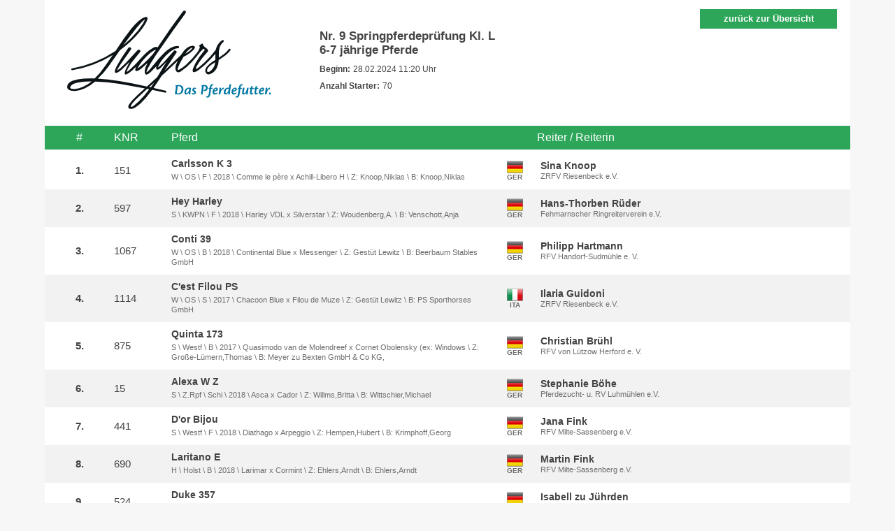

--- FILE ---
content_type: text/html
request_url: https://results.riesenbeck-international.com/2024/riesenbeck-international_3/c9_start.html
body_size: 6679
content:
<!DOCTYPE html PUBLIC "-//W3C//DTD XHTML 1.0 Strict//EN" "http://www.w3.org/TR/xhtml1/DTD/xhtml1-strict.dtd">
			<html xmlns="http://www.w3.org/1999/xhtml" xml:lang="en" lang="en">
				<head>
				<title>Starterliste Nr 9 -  Riesenbeck International - Late Entry</title>
				<meta http-equiv="content-type" content="text/html; charset=UTF-8" />
				<meta name="viewport" content="width=device-width, initial-scale=1">
				<meta charset="UTF-8" /> 
				<meta http-equiv="content-style-type" content="text/css" />
				<link rel="stylesheet" type="text/css" href="https://reitturniere-live.de/static/default_responsive.css?20230513_1547" />
				<link rel="stylesheet" type="text/css" href="https://reitturniere-live.de/static/riesenbeck2021/riesenbeck2021.css?v=20230513125501" />
				<link rel="stylesheet" type="text/css" media="print" href="https://reitturniere-live.de/static/print.css">
				<script language="javascript" src="https://reitturniere-live.de/static/jquery2.js"></script>
				<script language="javascript" src="https://reitturniere-live.de/static/js_results.js?20231104_0819"></script>
				
				<!--<script language="javascript" src="https://reitturniere-live.de/static/min/js_results_20170616_0149.js"></script>-->
				
				</head>
	<body class=" responsive">	
		<div id="content">
			<!--T-->
			<div id="content_ajax">
				<div class="class_head_img_left"><div class="class_head_inner_left"><a href="https://www.ludgers.de/" target="_blank"><img src="https://results.riesenbeck-international.com/2024/riesenbeck-international_3/c_head_img_logo-ludgers.jpeg.png" alt="" title="" /></a></div></div><div class="result_right"><div class="back"><a class="btn" href="/2024/riesenbeck-international_3/">zurück zur Übersicht </a></div></div><div class="class_head"><h1>Nr. 9 Springpferdeprüfung Kl. L <br />
6-7 jährige Pferde</h1><div class="beginn"><span><strong>Beginn: </strong></span>28.02.2024 11:20 Uhr</div><div class="beginn"><span><strong>Anzahl Starter: </strong></span> 70</div></div><br /><table id="s_tb" class="list-page" cellspacing="0" cellpadding="0">
							<tr class="tr_head">
								<td class="snr">#</td>
								
								<td class="knr">KNR</td>
								<td class="horse">Pferd</td>
								<td class="nat"></td>
								<td class="rider">Reiter / Reiterin</td>
								
								
							</tr>
				<tr class="tr_content odd">
					<td class="snr">1.</td>
					
					<td class="knr">151</td>
					<td class="horse"><span class="first">Carlsson K 3</span><br /><span class="secound">W \ OS \ F \ 2018 \ Comme le père x Achill-Libero H \ Z: Knoop,Niklas \ B: Knoop,Niklas</span></td>
					<td class="nat"><span class="team_tip" title="Deutschland"><div class="flags flag_GER">&nbsp;</div><div class="flags_txt">GER</div></span></td>
					<td class="rider"><span class="first">Sina Knoop</span><br /><span class="secound">ZRFV Riesenbeck e.V.</span></td>
					
					
				</tr>
				<tr class="tr_content even">
					<td class="snr">2.</td>
					
					<td class="knr">597</td>
					<td class="horse"><span class="first">Hey Harley</span><br /><span class="secound">S \ KWPN \ F \ 2018 \ Harley VDL x Silverstar \ Z: Woudenberg,A. \ B: Venschott,Anja</span></td>
					<td class="nat"><span class="team_tip" title="Deutschland"><div class="flags flag_GER">&nbsp;</div><div class="flags_txt">GER</div></span></td>
					<td class="rider"><span class="first">Hans-Thorben Rüder</span><br /><span class="secound">Fehmarnscher Ringreiterverein e.V.</span></td>
					
					
				</tr>
				<tr class="tr_content odd">
					<td class="snr">3.</td>
					
					<td class="knr">1067</td>
					<td class="horse"><span class="first">Conti 39</span><br /><span class="secound">W \ OS \ B \ 2018 \ Continental Blue x Messenger \ Z: Gestüt Lewitz \ B: Beerbaum Stables GmbH</span></td>
					<td class="nat"><span class="team_tip" title="Deutschland"><div class="flags flag_GER">&nbsp;</div><div class="flags_txt">GER</div></span></td>
					<td class="rider"><span class="first">Philipp Hartmann</span><br /><span class="secound">RFV Handorf-Sudmühle e. V.</span></td>
					
					
				</tr>
				<tr class="tr_content even">
					<td class="snr">4.</td>
					
					<td class="knr">1114</td>
					<td class="horse"><span class="first">C'est Filou PS</span><br /><span class="secound">W \ OS \ S \ 2017 \ Chacoon Blue x Filou de Muze \ Z: Gestüt Lewitz \ B: PS Sporthorses GmbH</span></td>
					<td class="nat"><span class="team_tip" title="Italien"><div class="flags flag_ITA">&nbsp;</div><div class="flags_txt">ITA</div></span></td>
					<td class="rider"><span class="first">Ilaria Guidoni</span><br /><span class="secound">ZRFV Riesenbeck e.V.</span></td>
					
					
				</tr>
				<tr class="tr_content odd">
					<td class="snr">5.</td>
					
					<td class="knr">875</td>
					<td class="horse"><span class="first">Quinta 173</span><br /><span class="secound">S \ Westf \ B \ 2017 \ Quasimodo van de Molendreef x Cornet Obolensky (ex: Windows \ Z: Große-Lümern,Thomas \ B: Meyer zu Bexten GmbH & Co KG,</span></td>
					<td class="nat"><span class="team_tip" title="Deutschland"><div class="flags flag_GER">&nbsp;</div><div class="flags_txt">GER</div></span></td>
					<td class="rider"><span class="first">Christian Brühl</span><br /><span class="secound">RFV von Lützow Herford e. V.</span></td>
					
					
				</tr>
				<tr class="tr_content even">
					<td class="snr">6.</td>
					
					<td class="knr">15</td>
					<td class="horse"><span class="first">Alexa W Z</span><br /><span class="secound">S \ Z.Rpf \ Schi \ 2018 \ Asca x Cador \ Z: Willms,Britta \ B: Wittschier,Michael</span></td>
					<td class="nat"><span class="team_tip" title="Deutschland"><div class="flags flag_GER">&nbsp;</div><div class="flags_txt">GER</div></span></td>
					<td class="rider"><span class="first">Stephanie Böhe</span><br /><span class="secound">Pferdezucht- u. RV Luhmühlen e.V.</span></td>
					
					
				</tr>
				<tr class="tr_content odd">
					<td class="snr">7.</td>
					
					<td class="knr">441</td>
					<td class="horse"><span class="first">D'or Bijou</span><br /><span class="secound">S \ Westf \ F \ 2018 \ Diathago x Arpeggio \ Z: Hempen,Hubert \ B: Krimphoff,Georg</span></td>
					<td class="nat"><span class="team_tip" title="Deutschland"><div class="flags flag_GER">&nbsp;</div><div class="flags_txt">GER</div></span></td>
					<td class="rider"><span class="first">Jana Fink</span><br /><span class="secound">RFV Milte-Sassenberg e.V.</span></td>
					
					
				</tr>
				<tr class="tr_content even">
					<td class="snr">8.</td>
					
					<td class="knr">690</td>
					<td class="horse"><span class="first">Laritano E</span><br /><span class="secound">H \ Holst \ B \ 2018 \ Larimar x Cormint \ Z: Ehlers,Arndt \ B: Ehlers,Arndt</span></td>
					<td class="nat"><span class="team_tip" title="Deutschland"><div class="flags flag_GER">&nbsp;</div><div class="flags_txt">GER</div></span></td>
					<td class="rider"><span class="first">Martin Fink</span><br /><span class="secound">RFV Milte-Sassenberg e.V.</span></td>
					
					
				</tr>
				<tr class="tr_content odd">
					<td class="snr">9.</td>
					
					<td class="knr">524</td>
					<td class="horse"><span class="first">Duke 357</span><br /><span class="secound">W \ Holst \ Db \ 2017 \ Diarado x Connor \ Z: Clausen,Rainer \ B: zu Jührden,Isabell</span></td>
					<td class="nat"><span class="team_tip" title="Deutschland"><div class="flags flag_GER">&nbsp;</div><div class="flags_txt">GER</div></span></td>
					<td class="rider"><span class="first">Isabell zu Jührden</span><br /><span class="secound">RV Helleforth e.V.</span></td>
					
					
				</tr>
				<tr class="tr_content even">
					<td class="snr">10.</td>
					
					<td class="knr">944</td>
					<td class="horse"><span class="first">Stazzano Gold</span><br /><span class="secound">H \ OS \ B \ 2018 \ Stakkato Gold x Pilox \ Z: Gestüt Sprehe GmbH, \ B: Gestüt Sprehe GmbH,</span></td>
					<td class="nat"><span class="team_tip" title="Polen"><div class="flags flag_POL">&nbsp;</div><div class="flags_txt">POL</div></span></td>
					<td class="rider"><span class="first">Lukasz Przybylski</span><br /><span class="secound">RuFV Löningen-Böen-Bunnen v.1927 e.</span></td>
					
					
				</tr>
				<tr class="tr_content odd">
					<td class="snr">11.</td>
					
					<td class="knr">1117</td>
					<td class="horse"><span class="first">Sherlock van't Huka</span><br /><span class="secound">H \  \ B \ 2018 \ Catoki x Thunder van de Zuuthoeve \ Z: Hulsbosch, Katrien \ B: Klatte, Henrik</span></td>
					<td class="nat"><span class="team_tip" title="Deutschland"><div class="flags flag_GER">&nbsp;</div><div class="flags_txt">GER</div></span></td>
					<td class="rider"><span class="first">Leoni Retzlaff</span><br /><span class="secound">RG Klein Roscharden</span></td>
					
					
				</tr>
				<tr class="tr_content even">
					<td class="snr">12.</td>
					
					<td class="knr">506</td>
					<td class="horse"><span class="first">Dolomit 132</span><br /><span class="secound">W \ Holst \ F \ 2018 \ Diamant de Semilly x Kannan \ Z: Tietz,Joachim \ B: Haßmann,Reinhard</span></td>
					<td class="nat"><span class="team_tip" title="Deutschland"><div class="flags flag_GER">&nbsp;</div><div class="flags_txt">GER</div></span></td>
					<td class="rider"><span class="first">Felix Haßmann</span><br /><span class="secound">Zucht-,Reit u. Fahrverein Lienen e.</span></td>
					
					
				</tr>
				<tr class="tr_content odd">
					<td class="snr">13.</td>
					
					<td class="knr">237</td>
					<td class="horse"><span class="first">Chanaga PS</span><br /><span class="secound">S \ OS \ F \ 2017 \ Chacco-Blue x Conthargos \ Z: Gestüt Lewitz, \ B: Gestüt Lewitz,</span></td>
					<td class="nat"><span class="team_tip" title="Deutschland"><div class="flags flag_GER">&nbsp;</div><div class="flags_txt">GER</div></span></td>
					<td class="rider"><span class="first">Annika Kreuzer</span><br /><span class="secound">RTG Silberberghof</span></td>
					
					
				</tr>
				<tr class="tr_content even">
					<td class="snr">14.</td>
					
					<td class="knr">680</td>
					<td class="horse"><span class="first">Ladina Limmity</span><br /><span class="secound">S \ Holst \ F \ 2018 \ Caitano x Clarcon \ Z: Schüller,Jörg \ B: Schüller,Jörg</span></td>
					<td class="nat"><span class="team_tip" title="Deutschland"><div class="flags flag_GER">&nbsp;</div><div class="flags_txt">GER</div></span></td>
					<td class="rider"><span class="first">Annabell Miesner</span><br /><span class="secound">RFV Milte-Sassenberg e.V.</span></td>
					
					
				</tr>
				<tr class="tr_content odd">
					<td class="snr">15.</td>
					
					<td class="knr">1090</td>
					<td class="horse"><span class="first">Little Special in Red M</span><br /><span class="secound">S \ Holst \ F \ 2018 \ I'm Special de Muze x Calido I \ Z: Mühlenbeck, Franz-Gerhard \ B: Beerbaum Stables GmbH</span></td>
					<td class="nat"><span class="team_tip" title="Irland"><div class="flags flag_IRL">&nbsp;</div><div class="flags_txt">IRL</div></span></td>
					<td class="rider"><span class="first">Ciaran Nallon</span><br /><span class="secound">ZRFV Riesenbeck e.V.</span></td>
					
					
				</tr>
				<tr class="tr_content even">
					<td class="snr">16.</td>
					
					<td class="knr">84</td>
					<td class="horse"><span class="first">C-Co</span><br /><span class="secound">W \ Westf \ Db \ 2018 \ Cicero Z x Cornet Obolensky (ex: Windows \ Z: Stücker,Josef \ B: Schulze Averdiek Sport und Aufzucht</span></td>
					<td class="nat"><span class="team_tip" title="Deutschland"><div class="flags flag_GER">&nbsp;</div><div class="flags_txt">GER</div></span></td>
					<td class="rider"><span class="first">Sebastian Elias</span><br /><span class="secound">RG Klein Roscharden</span></td>
					
					
				</tr>
				<tr class="tr_content odd">
					<td class="snr">17.</td>
					
					<td class="knr">487</td>
					<td class="horse"><span class="first">Diamond Pur U</span><br /><span class="secound">S \ Z.Rpf \ Schwb \ 2018 \ Diamant de Semilly x Aktion Pur \ Z: Alena u.Hanna Unterberg, \ B: Alena u.Hanna Unterberg,</span></td>
					<td class="nat"><span class="team_tip" title="Deutschland"><div class="flags flag_GER">&nbsp;</div><div class="flags_txt">GER</div></span></td>
					<td class="rider"><span class="first">Mario Maintz</span><br /><span class="secound">RV Laer e.V.</span></td>
					
					
				</tr>
				<tr class="tr_content even">
					<td class="snr">18.</td>
					
					<td class="knr">948</td>
					<td class="horse"><span class="first">Sternblume 15</span><br /><span class="secound">S \ Westf \ B \ 2018 \ Stakkato Gold x Lancer III \ Z: Richter,Bernd \ B: Gut Beringhof/Bernd Müller,</span></td>
					<td class="nat"><span class="team_tip" title="Deutschland"><div class="flags flag_GER">&nbsp;</div><div class="flags_txt">GER</div></span></td>
					<td class="rider"><span class="first">Jan Becker</span><br /><span class="secound">Landw. RV Kalthof e.V.</span></td>
					
					
				</tr>
				<tr class="tr_content odd">
					<td class="snr">19.</td>
					
					<td class="knr">513</td>
					<td class="horse"><span class="first">Donthargos</span><br /><span class="secound">H \ OS \ Db \ 2017 \ Don Diarado x Conthargos \ Z: Diese,Marion \ B: Seven Equestrian GmbH & Co.KG,Stal Horn B.V.,</span></td>
					<td class="nat"><span class="team_tip" title="Deutschland"><div class="flags flag_GER">&nbsp;</div><div class="flags_txt">GER</div></span></td>
					<td class="rider"><span class="first">Karl jun. Brocks</span><br /><span class="secound">RV Waltrop e.V.</span></td>
					
					
				</tr>
				<tr class="tr_content even">
					<td class="snr">20.</td>
					
					<td class="knr">1116</td>
					<td class="horse"><span class="first">Malibou 14</span><br /><span class="secound">S \ Holst \ S \ 2018 \ Million Dollar (Million Dollar x Calato \ Z: Rickmers, Volkert \ B: Wernke, Peter</span></td>
					<td class="nat"><span class="team_tip" title="Deutschland"><div class="flags flag_GER">&nbsp;</div><div class="flags_txt">GER</div></span></td>
					<td class="rider"><span class="first">Paweena Wernke</span><br /><span class="secound">RSC Handorf-Langenberg e.V.</span></td>
					
					
				</tr>
				<tr class="tr_content odd">
					<td class="snr">21.</td>
					
					<td class="knr">914</td>
					<td class="horse"><span class="first">Silvertops Emil</span><br /><span class="secound">W \ OS \ Df \ 2017 \ Emerald van het Ruytershof x Corlensky G I \ Z: Ahmann,Dennis \ B: Ahmann,Dennis</span></td>
					<td class="nat"><span class="team_tip" title="Deutschland"><div class="flags flag_GER">&nbsp;</div><div class="flags_txt">GER</div></span></td>
					<td class="rider"><span class="first">Stephanie Ahmann</span><br /><span class="secound">RFV Avenwedde e.V.</span></td>
					
					
				</tr>
				<tr class="tr_content even">
					<td class="snr">22.</td>
					
					<td class="knr">834</td>
					<td class="horse"><span class="first">Pernod 131</span><br /><span class="secound">W \ Hann \ B \ 2018 \ Perigueux x Conterno Grande \ Z: Gelze,Klaus \ B: Philipp Weishaupt GmbH,</span></td>
					<td class="nat"><span class="team_tip" title="Deutschland"><div class="flags flag_GER">&nbsp;</div><div class="flags_txt">GER</div></span></td>
					<td class="rider"><span class="first">Kathrin Stolmeijer</span><br /><span class="secound">RUFV Isterberg e.V.</span></td>
					
					
				</tr>
				<tr class="tr_content odd">
					<td class="snr">23.</td>
					
					<td class="knr">1118</td>
					<td class="horse"><span class="first">Ulli GL</span><br /><span class="secound">W \ Holst \ B \ 2018 \ Uriko (Clooney NLD) x Cascari \ Z: Lohmann, Gabriele \ B: Lohmann, Gabriele</span></td>
					<td class="nat"><span class="team_tip" title="Deutschland"><div class="flags flag_GER">&nbsp;</div><div class="flags_txt">GER</div></span></td>
					<td class="rider"><span class="first">Michael Heckmann</span><br /><span class="secound">RUFV Isterberg e.V.</span></td>
					
					
				</tr>
				<tr class="tr_content even">
					<td class="snr">24.</td>
					
					<td class="knr">1046</td>
					<td class="horse"><span class="first">Walouna Sky</span><br /><span class="secound">S \ OS \ B \ 2018 \ Balou du Rouet x Argentinus \ Z: Käter-Siemer,Madlen \ B: Käter-Siemer,Madlen</span></td>
					<td class="nat"><span class="team_tip" title="Deutschland"><div class="flags flag_GER">&nbsp;</div><div class="flags_txt">GER</div></span></td>
					<td class="rider"><span class="first">Madlen Käter-Siemer</span><br /><span class="secound">RuFV Löningen-Böen-Bunnen v.1927 e.</span></td>
					
					
				</tr>
				<tr class="tr_content odd">
					<td class="snr">25.</td>
					
					<td class="knr">1103</td>
					<td class="horse"><span class="first">Zepter 8</span><br /><span class="secound">W \ Z.Rpf \ S \ 2018 \ Zirocco Blue (ex: Quamikase de x Kannan \ Z: Hof Brüning \ B: Philipp Weishaupt GmbH</span></td>
					<td class="nat"><span class="team_tip" title="Deutschland"><div class="flags flag_GER">&nbsp;</div><div class="flags_txt">GER</div></span></td>
					<td class="rider"><span class="first">Marcel Werning</span><br /><span class="secound">RV Anröchte u.U. e.V.</span></td>
					
					
				</tr>
				<tr class="tr_content even">
					<td class="snr">26.</td>
					
					<td class="knr">1059</td>
					<td class="horse"><span class="first">Zisou</span><br /><span class="secound">W \ Westf \ B \ 2018 \ Zinedine x Clay \ Z: Schulze Gronover,Birgit \ B: Schulze Gronover,Birgit,Telljohann,Klaus</span></td>
					<td class="nat"><span class="team_tip" title="Deutschland"><div class="flags flag_GER">&nbsp;</div><div class="flags_txt">GER</div></span></td>
					<td class="rider"><span class="first">Vera Brinck</span><br /><span class="secound">RFV Greven e.V.</span></td>
					
					
				</tr>
				<tr class="tr_content odd">
					<td class="snr">27.</td>
					
					<td class="knr">134</td>
					<td class="horse"><span class="first">Captain Cooper 12</span><br /><span class="secound">W \ Westf \ Schi \ 2018 \ Comilfo Plus Z x Captain Fire \ Z: Meierherm,Werner \ B: Niermann,Julia</span></td>
					<td class="nat"><span class="team_tip" title="Deutschland"><div class="flags flag_GER">&nbsp;</div><div class="flags_txt">GER</div></span></td>
					<td class="rider"><span class="first">Julia Niermann</span><br /><span class="secound">RFV Ravensberg e.V.</span></td>
					
					
				</tr>
				<tr class="tr_content even">
					<td class="snr">28.</td>
					
					<td class="knr">1121</td>
					<td class="horse"><span class="first">Casalido von Worrenberg</span><br /><span class="secound">H \ Holst \ B \ 2018 \ Casall x La Calidad \ Z: Pferdezucht von Worrenberg GmbH \ B: Pferdezucht von Worrenberg GmbH</span></td>
					<td class="nat"><span class="team_tip" title="Irland"><div class="flags flag_IRL">&nbsp;</div><div class="flags_txt">IRL</div></span></td>
					<td class="rider"><span class="first">Jeremy Sweetnam</span><br /><span class="secound">ZRFV Albachten e. V.</span></td>
					
					
				</tr>
				<tr class="tr_content odd">
					<td class="snr">29.</td>
					
					<td class="knr">239</td>
					<td class="horse"><span class="first">Chantarella</span><br /><span class="secound">S \ OS \ Schi \ 2017 \ Chacoon Blue x Cassini II \ Z: Elbers,Yvonne \ B: Elbers,Yvonne</span></td>
					<td class="nat"><span class="team_tip" title="Deutschland"><div class="flags flag_GER">&nbsp;</div><div class="flags_txt">GER</div></span></td>
					<td class="rider"><span class="first">Victoria Elbers</span><br /><span class="secound">RUFG Falkenberg e.V.</span></td>
					
					
				</tr>
				<tr class="tr_content even">
					<td class="snr">30.</td>
					
					<td class="knr">283</td>
					<td class="horse"><span class="first">Cincinatti 24</span><br /><span class="secound">S \ OS \ Db \ 2018 \ Caesar (CZE) x Toulon \ Z: Krulich,Ladislav \ B: Sundag,Imke</span></td>
					<td class="nat"><span class="team_tip" title="Deutschland"><div class="flags flag_GER">&nbsp;</div><div class="flags_txt">GER</div></span></td>
					<td class="rider"><span class="first">Kai Sundag</span><br /><span class="secound">RUFV Samern e.V.</span></td>
					
					
				</tr>
				<tr class="tr_content odd">
					<td class="snr">31.</td>
					
					<td class="knr">173</td>
					<td class="horse"><span class="first">Cash 243</span><br /><span class="secound">H \ Holst \ Schi \ 2017 \ Cash and Carry x Cassini I \ Z: Andresen,Dr. Hansjörg \ B: Andresen,Dr. Hansjörg</span></td>
					<td class="nat"><span class="team_tip" title="Deutschland"><div class="flags flag_GER">&nbsp;</div><div class="flags_txt">GER</div></span></td>
					<td class="rider"><span class="first">Hans-Thorben Rüder</span><br /><span class="secound">Fehmarnscher Ringreiterverein e.V.</span></td>
					
					
				</tr>
				<tr class="tr_content even">
					<td class="snr">32.</td>
					
					<td class="knr">1113</td>
					<td class="horse"><span class="first">Chelsie Girl PS</span><br /><span class="secound">S \ OS \ DB \ 2017 \ Cornet Du Lys x Contendro II \ Z: Schockemöhle, Vivien \ B: PS Sporthorses GmbH</span></td>
					<td class="nat"><span class="team_tip" title="Italien"><div class="flags flag_ITA">&nbsp;</div><div class="flags_txt">ITA</div></span></td>
					<td class="rider"><span class="first">Ilaria Guidoni</span><br /><span class="secound">ZRFV Riesenbeck e.V.</span></td>
					
					
				</tr><tr class="tr_content start_break"><td colspan="2"></td><td colspan="99">ca. 07:00 Minuten Pause</td></tr>
				<tr class="tr_content odd">
					<td class="snr">33.</td>
					
					<td class="knr">815</td>
					<td class="horse"><span class="first">Ophelia KB</span><br /><span class="secound">S \ OS \ F \ 2018 \ Ogano Sitte x Waitaki \ Z: Brinkmann,Klaus \ B: Brinkmann,Klaus</span></td>
					<td class="nat"><span class="team_tip" title="Deutschland"><div class="flags flag_GER">&nbsp;</div><div class="flags_txt">GER</div></span></td>
					<td class="rider"><span class="first">Christian Brühl</span><br /><span class="secound">RFV von Lützow Herford e. V.</span></td>
					
					
				</tr>
				<tr class="tr_content even">
					<td class="snr">34.</td>
					
					<td class="knr">570</td>
					<td class="horse"><span class="first">FRH Crossed my way K</span><br /><span class="secound">W \ Hann \ Db \ 2018 \ Contendro I x Lemon Park \ Z: Kietzmann,Axel \ B: Bontemps,Alexander</span></td>
					<td class="nat"><span class="team_tip" title="Deutschland"><div class="flags flag_GER">&nbsp;</div><div class="flags_txt">GER</div></span></td>
					<td class="rider"><span class="first">Stephanie Böhe</span><br /><span class="secound">Pferdezucht- u. RV Luhmühlen e.V.</span></td>
					
					
				</tr>
				<tr class="tr_content odd">
					<td class="snr">35.</td>
					
					<td class="knr">157</td>
					<td class="horse"><span class="first">Caruso 635</span><br /><span class="secound">W \ Holst \ F \ 2018 \ Comme il faut x Sandro Boy \ Z: Graefe,Sven \ B: Fichtl,Stefanie</span></td>
					<td class="nat"><span class="team_tip" title="Deutschland"><div class="flags flag_GER">&nbsp;</div><div class="flags_txt">GER</div></span></td>
					<td class="rider"><span class="first">Jana Fink</span><br /><span class="secound">RFV Milte-Sassenberg e.V.</span></td>
					
					
				</tr>
				<tr class="tr_content even">
					<td class="snr">36.</td>
					
					<td class="knr">818</td>
					<td class="horse"><span class="first">Othello 239</span><br /><span class="secound">W \ Holst \ B \ 2018 \ Ogano Sitte x Cassini I \ Z: Graefe,Sven \ B: Gallinger,Franka</span></td>
					<td class="nat"><span class="team_tip" title="Deutschland"><div class="flags flag_GER">&nbsp;</div><div class="flags_txt">GER</div></span></td>
					<td class="rider"><span class="first">Martin Fink</span><br /><span class="secound">RFV Milte-Sassenberg e.V.</span></td>
					
					
				</tr>
				<tr class="tr_content odd">
					<td class="snr">37.</td>
					
					<td class="knr">321</td>
					<td class="horse"><span class="first">Come on Elsa</span><br /><span class="secound">S \ Westf \ B \ 2018 \ Comme le père x Camax L \ Z: Ostendarp,Markus \ B: Ostendarp,Markus,Ostendarp,Nadine</span></td>
					<td class="nat"><span class="team_tip" title="Deutschland"><div class="flags flag_GER">&nbsp;</div><div class="flags_txt">GER</div></span></td>
					<td class="rider"><span class="first">Markus Ostendarp</span><br /><span class="secound">RFV St. Martin Stadtlohn e. V.</span></td>
					
					
				</tr>
				<tr class="tr_content even">
					<td class="snr">38.</td>
					
					<td class="knr">802</td>
					<td class="horse"><span class="first">Ogana Blue N</span><br /><span class="secound">S \ OS \ F \ 2018 \ Ogano Sitte x Balou du Rouet \ Z: Niemann,Hermann \ B: Niemann,Hermann</span></td>
					<td class="nat"><span class="team_tip" title="Schweiz (Confoederatio Helvetica)"><div class="flags flag_SUI">&nbsp;</div><div class="flags_txt">SUI</div></span></td>
					<td class="rider"><span class="first">Clarissa Hassmann</span><br /><span class="secound">Zucht-,Reit u. Fahrverein Lienen e.</span></td>
					
					
				</tr>
				<tr class="tr_content odd">
					<td class="snr">40.</td>
					
					<td class="knr">495</td>
					<td class="horse"><span class="first">Dibeau</span><br /><span class="secound">W \ Westf \ Df \ 2018 \ Dibadu L x Capitalist \ Z: Müller,Bernd \ B: Gut Beringhof/Bernd Müller,</span></td>
					<td class="nat"><span class="team_tip" title="Deutschland"><div class="flags flag_GER">&nbsp;</div><div class="flags_txt">GER</div></span></td>
					<td class="rider"><span class="first">Kathrin Müller</span><br /><span class="secound">ZRFV Voßwinkel e.V.</span></td>
					
					
				</tr>
				<tr class="tr_content even">
					<td class="snr">41.</td>
					
					<td class="knr">1068</td>
					<td class="horse"><span class="first">Zodiak 23</span><br /><span class="secound">W \ Hann \ B \ 2018 \ Zinedine x Stakkato \ Z: Winter-Schulze, Madeleine \ B: Winter-Schulze, Madeleine</span></td>
					<td class="nat"><span class="team_tip" title="Deutschland"><div class="flags flag_GER">&nbsp;</div><div class="flags_txt">GER</div></span></td>
					<td class="rider"><span class="first">Philipp Hartmann</span><br /><span class="secound">RFV Handorf-Sudmühle e. V.</span></td>
					
					
				</tr>
				<tr class="tr_content odd">
					<td class="snr">42.</td>
					
					<td class="knr">338</td>
					<td class="horse"><span class="first">Con Flying Million's RB</span><br /><span class="secound">H \ Holst \ B \ 2018 \ Million Dollar (Million Dollar x Lasino \ Z: ZG Bröcking, Irmelin u.Rüdiger, \ B: Zuchtstall Bröcking,</span></td>
					<td class="nat"><span class="team_tip" title="Deutschland"><div class="flags flag_GER">&nbsp;</div><div class="flags_txt">GER</div></span></td>
					<td class="rider"><span class="first">Pina Maier</span><br /><span class="secound">RTG Silberberghof</span></td>
					
					
				</tr>
				<tr class="tr_content even">
					<td class="snr">43.</td>
					
					<td class="knr">449</td>
					<td class="horse"><span class="first">Dalia 82</span><br /><span class="secound">S \ Westf \ B \ 2017 \ Dacantos x Arpeggio \ Z: ZG Ulmker, Josef u.Christiane, \ B: Klapdor,Jolina,Ermert,Silke</span></td>
					<td class="nat"><span class="team_tip" title="Deutschland"><div class="flags flag_GER">&nbsp;</div><div class="flags_txt">GER</div></span></td>
					<td class="rider"><span class="first">Jolina Klapdor</span><br /><span class="secound">RFV Handorf-Sudmühle e. V.</span></td>
					
					
				</tr>
				<tr class="tr_content odd">
					<td class="snr">44.</td>
					
					<td class="knr">475</td>
					<td class="horse"><span class="first">Diacabo PS</span><br /><span class="secound">W \ OS \ Schi \ 2017 \ Diaron x Balou du Rouet \ Z: Gestüt Lewitz, \ B: Gestüt Lewitz,</span></td>
					<td class="nat"><span class="team_tip" title="Deutschland"><div class="flags flag_GER">&nbsp;</div><div class="flags_txt">GER</div></span></td>
					<td class="rider"><span class="first">Matthis Westendarp</span><br /><span class="secound">RUFV Rulle</span></td>
					
					
				</tr>
				<tr class="tr_content even">
					<td class="snr">45.</td>
					
					<td class="knr">484</td>
					<td class="horse"><span class="first">Diamant Nolens</span><br /><span class="secound">H \ KWPN \ B \ 2018 \ Diamant de Semilly x Verdi (Q-Verdi) \ Z: Reinhoud,J. \ B: Vornholt,Hubert</span></td>
					<td class="nat"><span class="team_tip" title="Deutschland"><div class="flags flag_GER">&nbsp;</div><div class="flags_txt">GER</div></span></td>
					<td class="rider"><span class="first">Greta Reinacher</span><br /><span class="secound">RV Osterwick e.V.</span></td>
					
					
				</tr>
				<tr class="tr_content odd">
					<td class="snr">46.</td>
					
					<td class="knr">625</td>
					<td class="horse"><span class="first">K-Hazel</span><br /><span class="secound">S \ Holst \ B \ 2017 \ Larimar x Hermes D'Authieux AA \ Z: Losse,Heiner \ B: Losse,Heiner</span></td>
					<td class="nat"><span class="team_tip" title="Deutschland"><div class="flags flag_GER">&nbsp;</div><div class="flags_txt">GER</div></span></td>
					<td class="rider"><span class="first">Luisa Marie Losse</span><br /><span class="secound">Pferdezucht- u. RV Luhmühlen e.V.</span></td>
					
					
				</tr>
				<tr class="tr_content even">
					<td class="snr">47.</td>
					
					<td class="knr">683</td>
					<td class="horse"><span class="first">Lady Ornellaia CTE</span><br /><span class="secound">S \ OS \ Schi \ 2018 \ Ogano Sitte x Coltaire Z \ Z: Thomas,Ludger \ B: Thomas,Christina</span></td>
					<td class="nat"><span class="team_tip" title="Deutschland"><div class="flags flag_GER">&nbsp;</div><div class="flags_txt">GER</div></span></td>
					<td class="rider"><span class="first">Christina Thomas</span><br /><span class="secound">RV Oldenburger Münsterland e.V.</span></td>
					
					
				</tr>
				<tr class="tr_content odd">
					<td class="snr">48.</td>
					
					<td class="knr">747</td>
					<td class="horse"><span class="first">Mariposa G</span><br /><span class="secound">S \ KWPN \ Db \ 2017 \ Grandorado TN x Voltaire \ Z: Gotink-Menkhorst,G.W.J. \ B: zu Jührden,Isabell</span></td>
					<td class="nat"><span class="team_tip" title="Deutschland"><div class="flags flag_GER">&nbsp;</div><div class="flags_txt">GER</div></span></td>
					<td class="rider"><span class="first">Isabell zu Jührden</span><br /><span class="secound">RV Helleforth e.V.</span></td>
					
					
				</tr>
				<tr class="tr_content even">
					<td class="snr">49.</td>
					
					<td class="knr">602</td>
					<td class="horse"><span class="first">Hilfiger 9</span><br /><span class="secound">H \ OS \ Schi \ 2018 \ Hickstead White x Charming Boy \ Z: Sportpferde Geers, \ B: Gestüt Sprehe GmbH,</span></td>
					<td class="nat"><span class="team_tip" title="Polen"><div class="flags flag_POL">&nbsp;</div><div class="flags_txt">POL</div></span></td>
					<td class="rider"><span class="first">Lukasz Przybylski</span><br /><span class="secound">RuFV Löningen-Böen-Bunnen v.1927 e.</span></td>
					
					
				</tr>
				<tr class="tr_content odd">
					<td class="snr">50.</td>
					
					<td class="knr">911</td>
					<td class="horse"><span class="first">SIG Crystal</span><br /><span class="secound">S \ Westf \ B \ 2018 \ Conthargos x Ogano Sitte \ Z: Haßmann,Reinhard \ B: SIG International,</span></td>
					<td class="nat"><span class="team_tip" title="Deutschland"><div class="flags flag_GER">&nbsp;</div><div class="flags_txt">GER</div></span></td>
					<td class="rider"><span class="first">Felix Haßmann</span><br /><span class="secound">Zucht-,Reit u. Fahrverein Lienen e.</span></td>
					
					
				</tr>
				<tr class="tr_content even">
					<td class="snr">51.</td>
					
					<td class="knr">761</td>
					<td class="horse"><span class="first">Montissima PS</span><br /><span class="secound">S \ OS \ Db \ 2017 \ Messenger x Conthargos \ Z: Gestüt Lewitz, \ B: Gestüt Lewitz,</span></td>
					<td class="nat"><span class="team_tip" title="Deutschland"><div class="flags flag_GER">&nbsp;</div><div class="flags_txt">GER</div></span></td>
					<td class="rider"><span class="first">Annika Kreuzer</span><br /><span class="secound">RTG Silberberghof</span></td>
					
					
				</tr>
				<tr class="tr_content odd">
					<td class="snr">52.</td>
					
					<td class="knr">919</td>
					<td class="horse"><span class="first">Sirrah Z</span><br /><span class="secound">S \ Z.Rpf \ Schi \ 2018 \ Sir Obolensky x Cassini II \ Z: Buhl,Siegfried \ B: Buhl,Siegfried</span></td>
					<td class="nat"><span class="team_tip" title="Deutschland"><div class="flags flag_GER">&nbsp;</div><div class="flags_txt">GER</div></span></td>
					<td class="rider"><span class="first">Annabell Miesner</span><br /><span class="secound">RFV Milte-Sassenberg e.V.</span></td>
					
					
				</tr>
				<tr class="tr_content even">
					<td class="snr">53.</td>
					
					<td class="knr">1087</td>
					<td class="horse"><span class="first">Diapezi</span><br /><span class="secound">S \  \ B \ 2018 \ Diatendro x Lord Pezi \ Z: Jabri, Mouhamad \ B: Beerbaum Stables GmbH</span></td>
					<td class="nat"><span class="team_tip" title="Irland"><div class="flags flag_IRL">&nbsp;</div><div class="flags_txt">IRL</div></span></td>
					<td class="rider"><span class="first">Ciaran Nallon</span><br /><span class="secound">ZRFV Riesenbeck e.V.</span></td>
					
					
				</tr>
				<tr class="tr_content odd">
					<td class="snr">54.</td>
					
					<td class="knr">583</td>
					<td class="horse"><span class="first">Golden Girl 180</span><br /><span class="secound">S \ Holst \ B \ 2018 \ Golddigger x Acord II \ Z: Nijenkamp,W.A.M. \ B: IB Berger GmbH,</span></td>
					<td class="nat"><span class="team_tip" title="Deutschland"><div class="flags flag_GER">&nbsp;</div><div class="flags_txt">GER</div></span></td>
					<td class="rider"><span class="first">Sebastian Elias</span><br /><span class="secound">RG Klein Roscharden</span></td>
					
					
				</tr>
				<tr class="tr_content even">
					<td class="snr">55.</td>
					
					<td class="knr">531</td>
					<td class="horse"><span class="first">El Toro 8</span><br /><span class="secound">W \ Westf \ Db \ 2018 \ Eldorado van de Zeshoek x Caretino \ Z: Becker,Franz \ B: Gut Beringhof/Bernd Müller,</span></td>
					<td class="nat"><span class="team_tip" title="Deutschland"><div class="flags flag_GER">&nbsp;</div><div class="flags_txt">GER</div></span></td>
					<td class="rider"><span class="first">Jan Becker</span><br /><span class="secound">Landw. RV Kalthof e.V.</span></td>
					
					
				</tr>
				<tr class="tr_content odd">
					<td class="snr">56.</td>
					
					<td class="knr">132</td>
					<td class="horse"><span class="first">Capri Sun 7</span><br /><span class="secound">H \ SF \ F \ 2018 \ Casall x Quidam de Revel \ Z:  \ B: Maintz,Mario</span></td>
					<td class="nat"><span class="team_tip" title="Deutschland"><div class="flags flag_GER">&nbsp;</div><div class="flags_txt">GER</div></span></td>
					<td class="rider"><span class="first">Mario Maintz</span><br /><span class="secound">RV Laer e.V.</span></td>
					
					
				</tr>
				<tr class="tr_content even">
					<td class="snr">57.</td>
					
					<td class="knr">222</td>
					<td class="horse"><span class="first">Chagoldess PS</span><br /><span class="secound">S \ OS \ Db \ 2017 \ Chacoon Blue x C.Chap \ Z: Gestüt Lewitz, \ B: Gestüt Lewitz,</span></td>
					<td class="nat"><span class="team_tip" title="Schweiz (Confoederatio Helvetica)"><div class="flags flag_SUI">&nbsp;</div><div class="flags_txt">SUI</div></span></td>
					<td class="rider"><span class="first">Clarissa Hassmann</span><br /><span class="secound">Zucht-,Reit u. Fahrverein Lienen e.</span></td>
					
					
				</tr>
				<tr class="tr_content odd">
					<td class="snr">59.</td>
					
					<td class="knr">787</td>
					<td class="horse"><span class="first">Nicarita</span><br /><span class="secound">S \ KWPN \ Hlb \ 2018 \ Gerardus x Watermill Swatch xx \ Z: Post,G.A \ B: Hußmann,Jörg</span></td>
					<td class="nat"><span class="team_tip" title="Deutschland"><div class="flags flag_GER">&nbsp;</div><div class="flags_txt">GER</div></span></td>
					<td class="rider"><span class="first">Karl jun. Brocks</span><br /><span class="secound">RV Waltrop e.V.</span></td>
					
					
				</tr>
				<tr class="tr_content even">
					<td class="snr">60.</td>
					
					<td class="knr">163</td>
					<td class="horse"><span class="first">Casallca GB</span><br /><span class="secound">S \ Westf \ Db \ 2018 \ Casallco x Emir R \ Z: Prior,Claudia \ B: Prior,Johannes</span></td>
					<td class="nat"><span class="team_tip" title="Deutschland"><div class="flags flag_GER">&nbsp;</div><div class="flags_txt">GER</div></span></td>
					<td class="rider"><span class="first">Paweena Wernke</span><br /><span class="secound">RSC Handorf-Langenberg e.V.</span></td>
					
					
				</tr>
				<tr class="tr_content odd">
					<td class="snr">61.</td>
					
					<td class="knr">702</td>
					<td class="horse"><span class="first">Lets Jump</span><br /><span class="secound">S \ OS \ B \ 2018 \ Lordanos x Montender \ Z: Reuter,Kornelia \ B: Olerink,Ralf</span></td>
					<td class="nat"><span class="team_tip" title="Deutschland"><div class="flags flag_GER">&nbsp;</div><div class="flags_txt">GER</div></span></td>
					<td class="rider"><span class="first">Hans-Thorben Rüder</span><br /><span class="secound">Fehmarnscher Ringreiterverein e.V.</span></td>
					
					
				</tr>
				<tr class="tr_content even">
					<td class="snr">62.</td>
					
					<td class="knr">1069</td>
					<td class="horse"><span class="first">Carl Johnson</span><br /><span class="secound">H \ Holst \ S \ 2018 \ Comme il faut x Contender \ Z: ZG Rogge, Bettina u.Nicolaus \ B: Beerbaum Stables GmbH</span></td>
					<td class="nat"><span class="team_tip" title="Deutschland"><div class="flags flag_GER">&nbsp;</div><div class="flags_txt">GER</div></span></td>
					<td class="rider"><span class="first">Philipp Hartmann</span><br /><span class="secound">RFV Handorf-Sudmühle e. V.</span></td>
					
					
				</tr>
				<tr class="tr_content odd">
					<td class="snr">63.</td>
					
					<td class="knr">1112</td>
					<td class="horse"><span class="first">Charonesse PS</span><br /><span class="secound">S \ OS \ B \ 2017 \ Cinsey x Balou du Rouet \ Z: Gestüt Lewitz \ B: PS Sporthorses GmbH</span></td>
					<td class="nat"><span class="team_tip" title="Italien"><div class="flags flag_ITA">&nbsp;</div><div class="flags_txt">ITA</div></span></td>
					<td class="rider"><span class="first">Ilaria Guidoni</span><br /><span class="secound">ZRFV Riesenbeck e.V.</span></td>
					
					
				</tr>
				<tr class="tr_content even">
					<td class="snr">64.</td>
					
					<td class="knr">1033</td>
					<td class="horse"><span class="first">Versailles Palordet</span><br /><span class="secound">W \ SF \ F \ 2018 \ Vigo D'Arsouilles x Curby du Seigneur \ Z:  \ B: Ca Do GmbH,Sportpferde Felix Schneider GmbH,</span></td>
					<td class="nat"><span class="team_tip" title="Deutschland"><div class="flags flag_GER">&nbsp;</div><div class="flags_txt">GER</div></span></td>
					<td class="rider"><span class="first">Christian Brühl</span><br /><span class="secound">RFV von Lützow Herford e. V.</span></td>
					
					
				</tr>
				<tr class="tr_content odd">
					<td class="snr">65.</td>
					
					<td class="knr">532</td>
					<td class="horse"><span class="first">Elaisa P</span><br /><span class="secound">S \ DSP \ B \ 2018 \ Eldorado van de Zeshoek x Levistano \ Z: Pietscher GbR, \ B: Pietscher GbR,</span></td>
					<td class="nat"><span class="team_tip" title="Deutschland"><div class="flags flag_GER">&nbsp;</div><div class="flags_txt">GER</div></span></td>
					<td class="rider"><span class="first">Stephanie Böhe</span><br /><span class="secound">Pferdezucht- u. RV Luhmühlen e.V.</span></td>
					
					
				</tr>
				<tr class="tr_content even">
					<td class="snr">66.</td>
					
					<td class="knr">1051</td>
					<td class="horse"><span class="first">Zara 149</span><br /><span class="secound">S \ Westf \ B \ 2018 \ Zinedream x Los Angeles \ Z: Pfuderer,Dr. Uta-Reingard \ B: Hof am Eifgen Pferdesport GmbH,</span></td>
					<td class="nat"><span class="team_tip" title="Deutschland"><div class="flags flag_GER">&nbsp;</div><div class="flags_txt">GER</div></span></td>
					<td class="rider"><span class="first">Jana Fink</span><br /><span class="secound">RFV Milte-Sassenberg e.V.</span></td>
					
					
				</tr>
				<tr class="tr_content odd">
					<td class="snr">67.</td>
					
					<td class="knr">1039</td>
					<td class="horse"><span class="first">Vince the Prince</span><br /><span class="secound">H \ Z.Rpf \ F \ 2018 \ Vigo D'Arsouilles x Flipper D'Elle \ Z: Janssen,Daniel \ B: Gut Beringhof/Bernd Müller,</span></td>
					<td class="nat"><span class="team_tip" title="Deutschland"><div class="flags flag_GER">&nbsp;</div><div class="flags_txt">GER</div></span></td>
					<td class="rider"><span class="first">Kathrin Müller</span><br /><span class="secound">ZRFV Voßwinkel e.V.</span></td>
					
					
				</tr>
				<tr class="tr_content even">
					<td class="snr">68.</td>
					
					<td class="knr">713</td>
					<td class="horse"><span class="first">Livella Blue</span><br /><span class="secound">S \ Holst \ B \ 2018 \ Livello x Newton \ Z: Gunnar u. Annika Lass KG, \ B: BG Sportpferde Piotrowski u. Gut Ri</span></td>
					<td class="nat"><span class="team_tip" title="Deutschland"><div class="flags flag_GER">&nbsp;</div><div class="flags_txt">GER</div></span></td>
					<td class="rider"><span class="first">Katharina von Essen</span><br /><span class="secound">ZRFV Albachten e. V.</span></td>
					
					
				</tr>
				<tr class="tr_content odd">
					<td class="snr">69.</td>
					
					<td class="knr">292</td>
					<td class="horse"><span class="first">Cleiner 4</span><br /><span class="secound">W \ OS \ Db \ 2017 \ Comme il faut x Monsieur AA \ Z: Altemeyer,Caroline \ B: Altemeyer,Caroline</span></td>
					<td class="nat"><span class="team_tip" title="Deutschland"><div class="flags flag_GER">&nbsp;</div><div class="flags_txt">GER</div></span></td>
					<td class="rider"><span class="first">Caroline Altemeyer</span><br /><span class="secound">ZRFV Schwerte e.V.</span></td>
					
					
				</tr>
				<tr class="tr_content even">
					<td class="snr">70.</td>
					
					<td class="knr">411</td>
					<td class="horse"><span class="first">Covalliero</span><br /><span class="secound">H \ OS \ Schi \ 2018 \ Comme il faut x Malito de Reve \ Z: Nieri,Alessandro \ B: Klatte,Henrik</span></td>
					<td class="nat"><span class="team_tip" title="Deutschland"><div class="flags flag_GER">&nbsp;</div><div class="flags_txt">GER</div></span></td>
					<td class="rider"><span class="first">Leoni Retzlaff</span><br /><span class="secound">RG Klein Roscharden</span></td>
					
					
				</tr></table><br /><br /><div class="back"><a class="btn" href="/2024/riesenbeck-international_3/">zurück zur Übersicht </a></div><table class="geld_p"><tr><td class="d">Geldpreis</td><td class="r">200,00 EUR</td></tr></table><table class="judge"><tr><td class="d">Richter</td><td class="r">Hubert Uphus<br />Hubert Brinkmann<br /><br /><br /><br /></td></tr></table><div class="foot_img"><img src="https://results.riesenbeck-international.com/2024/riesenbeck-international_3/foot_class_img_footer-sponsoren.png" alt="" title="" width="100%" /></div>
			</div>
			<!--T-->
			<div id="foot">	
				
			</div>
		</div>
		<!-- 28.02.2024 13:23:39 -->
		
			<!-- Piwik -->
			<script type="text/javascript">
			var pkBaseURL = (("https:" == document.location.protocol) ? "https://ms-statistic.de/" : "http://ms-statistic.de/");
			document.write(unescape("%3Cscript src='" + pkBaseURL + "piwik.js' type='text/javascript'%3E%3C/script%3E"));
			</script><script type="text/javascript">
			try {
			var piwikTracker = Piwik.getTracker(pkBaseURL + "piwik.php", 15);
			piwikTracker.trackPageView();
			piwikTracker.enableLinkTracking();
			} catch( err ) {}
			</script><noscript><p><img src="https://ms-statistic.de/piwik.php?idsite=15" style="border:0" alt="" /></p></noscript>
			<!-- End Piwik Tracking Code -->
			<div id="overlay" class="invisible"></div>
			<div id="overlay_content" class="invisible"></div>
			
	</body>
</html>

--- FILE ---
content_type: text/css
request_url: https://reitturniere-live.de/static/default_responsive.css?20230513_1547
body_size: 13009
content:
* {
	margin: 0;
	padding: 0;
	font-family: 'Open Sans', sans-serif;
}

a {
	outline: 0
}

body {
	height: 100%;
	font-size: 12px;
	-webkit-text-size-adjust: none
}

.onlyMobile{
	display: none;
}
.mobile_details{
	width: 81% !important;
	margin-left: 19%;
	padding-top: 0px !important;
	text-align: left !important;
}
table.list-page tr.tr_content .mobile_details{
	width: 86% !important;
	margin-left: 14%;
}
.mobile_details .mob_wn_e{
    width: 18%;
    text-align: center;
    border: 1px solid #ccc;
    border-radius: 7px;
    padding: 1%;
	display: inline-block;
	line-height: 14px;
}

#content {
    margin: 0 auto;
    width: 1400px;
    min-height: 400px;
    height: auto !important;
    height: 400px;
    padding: 10px 0;
    background-color: white;
    box-shadow: none;
}

table#c_tb {
    width: 100%;
}

img {
	border: 0
}

h1 {
	margin-left: 23px;
	font-size: 20px;
}

h2 {
	margin-top: 10px;
	margin-left: 23px;
	color: #4A433D
}

.h1_hsr {
	font-size: 17px
}

.h2_hsr {
	font-size: 19px
}

.invisible {
	display: none
}

div.lng {
	float: right;
	margin: 0 23px 0 0;
	padding: 0 0 10px 20px;
	background-position: 0px 2px;
	background-repeat: no-repeat
}

div.lng a {
	text-decoration: none;
	font-size: 11px
}

div.lng_de {
	background-image: url('de.png')
}

div.lng_en {
	background-image: url('en.png')
}

div.lng_fr {
	background-image: url('fr.png')
}

div.head_img,
div.class_head_img,
div.foot_img {
	width: 100%;
	text-align: center;
	padding: 10px 0
}

div.head_class_img {
	text-align: center
}

div.class_head_img_left {
	margin: 0 10px 10px;
	text-align: left;
	float: left
}

div.class_head,
div.class_head_inner_left {
	display: table-cell;
	vertical-align: middle
}

div.result_right {
	float: right;
	text-align: right
}

div.back {
	margin-top: 2px;
	margin-right: 18px;
	margin-left: 5px;
	float: right
}

div.back a {
    text-decoration: none;
    color: #ffffff;
    width: 140px;
    font-weight: 600;
}

div.back a:hover {
    color: #fff !important;
    background: #444;
}

div.print {
	float: left;
	margin-right: 1px;
	margin-top: 2px
}

#overlay_content div.print {
	float: none;
	margin-left: 24px
}

div.print a {
	padding-bottom: 0px;
	width: 20px
}

div.print a img {
	height: 15px
}

div.youtube {
	margin: 2px 18px 5px 0;
	margin-right: 18px
}

.yt-video-thumb img {
	border: 0 none
}

.yt-video-thumb {
	position: relative;
	display: inline-block;
	overflow: hidden;
	height: 146px
}

.play_overlay {
	background-image: url('play.png');
	bottom: 0;
	height: 146px;
	left: 0;
	position: absolute;
	width: 260px
}

.yt-img-big {
	top: -100px;
	right: -100px;
	bottom: -100px;
	left: -100px;
	position: absolute;
	text-align: center
}

.yt-img-pos {
	top: 0;
	left: 0;
	height: 100%;
	position: absolute;
	width: 100%
}

.yt-video-thumb .yt-img-big img,
.yt-video-thumb .yt-img-big .yt-height {
	display: inline-block;
	vertical-align: middle;
	color: white
}

.yt-video-thumb .yt-height {
	height: 100%
}

.yt-video-thumb,
.yt-video-thumb img {
	width: 260px
}

#player {
	margin-top: 5px
}

iframe#player {
	border: 0
}

span.zusatz {
	font-size: 10px
}

div.beginn {
	margin-top: 10px;
	margin-left: 23px
}

div.beginn span {
    width: unset;
    float: left;
    margin-right: 4px;
}

span.first {
	font-weight: bold
}

table.c_tb {
	width: 950px
}

tr.day td {
	width: 805px;
	font-size: 16px;
	padding-left: 145px;
	position: relative;
}

tr.day_after {
	height: 15px
}

tr.area td {
	width: 927px;
	font-size: 14px;
	padding: 10px 0 3px 23px;
	text-transform: uppercase
}

tr.prfg td.time {
    width: 50px;
    padding-left: 15px;
    padding-right: 15px;
    text-align: center;
    vertical-align: middle;
    font-size: 15px;
}

tr.prfg td.txt strong {
    font-size: 14px;
}

tr.prfg td.pnr {
    width: 50px;
    padding-right: 15px;
    text-align: center;
    vertical-align: middle;
    font-size: 14px;
}

tr.prfg td.txt {
    font-size: 13px;
}

tr.prfg td.s,
tr.prfg td.r {
	width: 90px
}

tr.prfg td.p {
	width: 80px
}

tr.prfg td.r {
	padding-right: 15px
}

tr.prfg:hover {
	background-color: #ededed
}
a.btn {
    width: 64px;
    -moz-border-bottom-colors: none;
    -moz-border-left-colors: none;
    -moz-border-right-colors: none;
    -moz-border-top-colors: none;
    background-color: #2da659;
    background-repeat: no-repeat;
    border-color: snow;
    border-image: none;
    border-radius: 0;
    border-style: solid;
    border-width: 1px;
    box-shadow: none;
    color: #ffffff;
    cursor: pointer;
    display: inline-block;
    font-size: 13px;
    line-height: normal;
    padding: 6px 28px 7px;
    text-shadow: none;
    transition: all 0.1s linear 0s;
    text-decoration: none;
    text-align: center;
}
a.btn.erg {
    background: #373735;
    margin-left: 5px;
}
a.btn.parcours {
    background: #6C6E70;
}
a.btn:hover {
    background: #2da659;
    color: #fff;
}

a.parcours {
	width: 54px
}

a.btn.live {
	background-color: #EA4F44;
	color: white;
	font-weight: bold
}

.day_sel_outter,
.cat_sel_outter {
	text-align: center
}

.day_sel,
.cat_sel_outter {
	margin-bottom: 35px
}

a.day {
	margin: 5px 10px;
	width: 270px
}

#foot {
	padding-top: 10px
}

#foot a {
	color: #009BCB
}

#foot table tr td.logo {
	padding-left: 23px
}

#foot table tr td.txt {
	padding-left: 15px
}

.ret {
	font-size: 11px
}

table#s_tb {
    width: 100%;
}

#s_tb .tr_head {
	font-size: 14px
}

#s_tb tr.start_break td,
.list-page tr.start_break td {
	font-weight: bold;
	font-size: 13px
}

/*#s_tb tr td.snr {
	width: 30px;
	padding-left: 15px;
	padding-right: 15px;
	text-align: center;
	font-size: 14px
}*/

#s_tb tr td.sz {
	width: 50px;
	padding-left: 5px;
	padding-right: 5px;
	text-align: center;
	font-size: 14px
}

/*#s_tb tr td.knr {
	width: 30px;
	padding-right: 15px;
	text-align: right;
	font-size: 14px
} sg_startno */

/*#s_tb tr td.horse {
	width: 500px;
	padding-right: 15px
}*/

#s_tb tr td.sz_horse {
	width: 440px
}

#s_tb tr td.rider {
	width: 250px;
	padding-right: 15px
}

.list-page tr.man_space td,
#s_tb tr.man_space td {
	height: 30px
}

#s_tb tr.man_space_start_1 td,
#s_tb tr.man_space_start_2 td {
	height: 10px
}

.list-page tr.man_txt td,
#s_tb tr.man_txt td,
.list-page tr.man_re td,
#s_tb tr.man_re td {
	font-size: 14px;
	padding: 6px 0 6px 23px
}

tr.man_txt td.man_snr {
	border-radius: 10px 0 0 0
}

.list-page tr.man_txt td.man_snr {
	padding-left: 15px;
	padding-right: 15px;
	text-align: center
}

tr.man_txt td.man_bez,
.list-page tr.man_txt td.man_bez,
#s_tb tr.man_txt td.man_bez {
	border-radius: 0 10px 0 0;
	padding-left: 44px
}

.list-page tr.man_re td.m_gesamt_space,
#s_tb tr.man_re td.m_gesamt_space {
	border-radius: 0 0 0 10px
}

.list-page tr.man_re td.m_gesamt,
#s_tb tr.man_re td.m_gesamt {
	border-radius: 0 0 10px 0;
	padding-left: 0;
	padding-right: 8px
}

.list-page tr td.streich {
	text-decoration: line-through
}

.list-page tr td.m_gesamt {
	padding-top: 5px;
	font-weight: bold;
	text-align: center
}

.now_last {
	min-height: 205px;
	height: auto !important;
	height: 205px
}

.div_tab_now {
	min-height: 86px;
	height: auto !important;
	height: 86px
}

.div_tab_last {
    min-height: 116px;
    height: auto !important;
    height: 116px;
}

table.list-page {
	width: 100%;
}

.list-page .tr_head,
table.notenbogen tr.tr_head {
	font-size: 16px
}

.list-page tr.tr_head td {
    font-size: 16px !important;
}

.list-page .tr_head2 {
	font-size: 12px
}

.list-page tr.money_g td {
    padding-top: 13px;
    text-align: center;
    font-size: 16px;
    font-weight: 600;
}

.list-page tr.space td {
	height: 30px
}

.list-page tr.space td {
    font-size: 16px;
    padding: 14px 0 7px 34px;
    width: 927px;
}

.list-page tr td.money {
    font-size: 14px;
}

.list-page tr td.fehler {
    font-size: 14px;
}

.list-page tr td.time {
    font-size: 14px;
}

.list-page tr.h_last td {
	color: #ffba00;
	border-bottom: 2px solid #ffba00;
	margin-bottom: 5px
}

.list-page tr.space_last {
	height: 30px
}

.list-page tr.last {
	background-color: #f5e7c2
}

.list-page tr td.snr {
    width: 30px;
    padding-left: 15px;
    padding-right: 15px;
    text-align: center;
    font-size: 15px;
}

.list-page tr td.knr {
    width: 30px;
    padding-right: 15px;
    text-align: left;
    font-size: 15px;
}

.list-page tr td.horse {
	padding-right: 15px
}

#s_tb tr td.rider {
	width: 250px;
	padding-right: 15px
}

.list-page tr td.rider {
	width: 200px
}

.list-page tr td.nat {
	padding-right: 10px;
	width: 28px
}

.list-page tr td.wn,
.list-page tr td.wn_e,
.list-page tr td.time,
.list-page tr td.time_ph,
.list-page tr td.fehler,
.list-page tr td.fehler_ph,
.list-page tr td.points,
.list-page tr td.umlauf,
.list-page tr td.stechen,
.list-page tr td.note_ph,
.list-page tr td.nc {
	width: 60px;
	text-align: center;
	padding-right: 8px
}

.list-page tr td.wnb {
	font-weight: bold
}

.list-page tr td.stechen,
.list-page tr td.wn_e {
	width: 50px
}

.list-page tr td.lb {
	width: 50px;
	text-align: center
}

.list-page tr td.lbh {
	text-align: left
}

.list-page tr td.lbp {
	font-weight: bold;
	padding-right: 15px
}

.list-page tr td.wn_b {
	width: 78px
}

.list-page tr td.nc {
	width: 65px
}

.list-page tr td.fehler,
.list-page tr td.umlauf {
	width: 40px
}

.list-page tr td.time,
.list-page tr td.time_ph {
	width: 50px
}

.list-page tr td.money {
	width: 100px;
	text-align: right;
	padding-right: 10px
}

.list-page tr.tr_head td.time {
	text-align: center
}

table.judge,
table.geld_p {
	margin-left: 23px;
	padding-bottom: 13px
}

table.geld_p {
	padding-bottom: 0px
}

table.judge tr td.d, table.geld_p tr td.d {
    font-weight: bold;
    vertical-align: top;
    width: 95px;
    font-size: 14px;
}

table.geld_p tr td.r, table.judge tr td.r {
    font-size: 14px;
}

#overlay {
	background-color: #000000;
	bottom: 0;
	left: 0;
	opacity: 0.8;
	position: absolute;
	right: 0;
	top: 0;
	z-index: 5000;
	position: fixed
}

#overlay_content {
	background-color: white;
	left: 50%;
	margin: 20px 0;
	margin-left: -400px;
	padding: 10px;
	position: absolute;
	width: 800px;
	z-index: 9000
}

div#close {
	float: right
}

div#close a {
	color: #CDCDCD;
	text-decoration: none
}

table.notenbogen tr.space {
	height: 15px
}

table.notenbogen tr td.no {
	font-weight: bold;
	font-size: 14px;
	vertical-align: top;
	text-align: center;
	width: 50px
}

table.notenbogen tr td.place {
	vertical-align: top;
	text-align: center;
	width: 80px
}

table.notenbogen tr td.lesson {
	padding-right: 10px
}

table.notenbogen tr td.normal {
	width: 439px
}

table.notenbogen tr td.lesson.small {
	width: 490px
}

table.notenbogen tr td.lesson.small2 {
	width: 520px
}

table.notenbogen tr td.mark,
table.notenbogen tr td.coefficient {
	vertical-align: top;
	text-align: center;
	width: 30px
}

table.notenbogen tr td.diff {
	vertical-align: top;
	text-align: center;
	width: 50px
}

table.notenbogen tr.tr_head td {
	vertical-align: middle
}

body.notenbogen div.print,
body.notenbogen div#foot,
body.notenbogen div#close {
	display: none
}

body.notenbogen #content {
	width: 809px
}

.logo_hsr {
	float: left;
	margin: 0 0 0 20px
}

.by_rt_de {
	margin-left: 527px;
	width: 400px
}

.rt_de_txt {
	padding-top: 6px
}

.rt_de_txt,
.rt_de_logo {
	vertical-align: top;
	display: table-cell
}

.iframe {
	background-image: none;
	background-color: #F7F7F7;
}

body.iframeSmall,
.iframeSmall .iframeSmall #content {
	font-size: 11px !important
}

.iframe #content,
.iframe tr.day td,
.iframe tr.prfg td.time,
.iframe tr.prfg td.pnr,
.iframe tr.prfg td.txt,
.iframe tr.prfg td.p {
	width: auto;
	box-shadow: none
}

.iframe #c_tb {
	width: 100%
}

.iframe tr.prfg td.time,
.iframe tr.prfg td.pnr,
.iframe tr.prfg td.txt {
	padding: 3px
}

.iframeSmall tr.prfg td.time,
.iframeSmall tr.prfg td.pnr,
.iframeSmall tr.prfg td.txt {
	font-size: 11px !important
}

.iframeSmall #c_tb tr.prfg td.txt {
	font-size: 11px !important
}

.iframeSmall tr.prfg td.p,
.iframeSmall tr.prfg td.s {
	padding-top: 3px;
	padding-bottom: 3px
}

.iframeSmall tr.prfg td.p {
	padding-right: 3px;
	width: 56px
}

.iframeSmall tr.prfg td.s {
	text-align: right;
	width: 66px
}

.iframeSmall tr.prfg td.s a.start {
	margin-bottom: 2px
}

.iframeBig tr.prfg td.r,
.iframeBig tr.prfg td.s {
	width: 80px
}

.iframeBig tr.prfg td.r {
	padding-right: 5px
}

.iframe a.btn {
	padding: 3px 3px 4px
}

.iframeSmall a.btn {
	padding: 0px 0px 2px;
	font-size: 11px
}

.iframeSmall tr.area td {
	font-size: 13px;
	padding: 7px 0 1px 23px
}

.iframe .by_rt_de {
	margin: 65px 3px 0;
	width: auto
}

.iframe .logo_hsr {
	margin: 0 3px;
	background-color: #665953;
	width: 100%
}

.iframe .lng {
	display: none
}

tr.rtTr td.live {
	text-align: left;
	font-weight: bold;
	color: #C02828;
	padding-left: 15px;
	padding-right: 15px;
	font-size: 16px
}

.list-page tr.rtTr td.rt_dat {
	font-size: 28px;
	padding-left: 10px;
	padding-right: 10px;
	width: 75px
}

.list-page tr.rtTr td.rt_dat_s {
	font-size: 16px;
	padding-left: 5px;
	padding-right: 5px;
	width: 70px
}

.list-page tr.rtDone {
	background-color: #9fc98d
}

span.preliminary {
	font-size: 10px
}

div.fr_outter {
	margin: 10px 0
}

div.fr_inner {
	height: 63px;
	overflow-x: hidden;
	overflow-y: auto;
	padding: 0;
	width: 100%
}

table.frt tr.tr_head2 {
	top: 0px;
	background-color: white
}

table.frt tr td.s,
table.frtc tr td.s {
	width: 35px;
	text-align: right;
	padding-right: 5px
}

table.frt tr td.time,
table.frtc tr td.time {
	width: 32px;
	text-align: left
}

table.frt,
table.frtc {
	table-layout: fixed;
	overflow: hidden;
	white-space: nowrap;
	width: 100%
}

table.frtc tr td {
	border-collapse: collapse;
	border: 1px solid #CDCDCD;
	padding: 2px 0
}

table.frt tr td.rider_horse,
table.frtc tr td.rider_horse {
	width: 120px;
	text-align: left;
	padding-left: 7px;
	text-overflow: clip;
	overflow: hidden;
	white-space: nowrap
}

table.frtc tr td.fence {
	text-align: center
}

table.frtc tr td.fence.ok {
	background-color: #CCFFCE
}

table.frtc tr td.fence.f1rt {
	background-color: #F1F100
}

table.frtc tr td.fence.f2rt {
	background-color: #FEC142
}

table.frtc tr td.fence.e {
	background-color: #C02828;
	color: white
}

table.frtc tr td.time.nok {
	background-color: #FEFFCE
}

table.frtc tr td.time.ok {
	background-color: #46ff4d
}

table.frt tr td {
	padding: 3px 0;
	text-align: center;
	background-color: #665953;
	color: white;
	font-weight: bold;
	border: 1px solid #CDCDCD
}

table.frt tr td.time {
	text-align: center
}

#cockpit,
#cockpit_1 {
	background-color: #0d2d6a;
	width: 100%;
	font-size: 15px;
	color: #fff
}

#cockpit .infos {
	font-size: 10px
}

#cockpit .land,
#cockpit .knr,
#cockpit .empty {
	width: 15%;
	text-align: right;
	padding-right: 10px
}

#cockpit .name .first {
	font-size: 16px;
	font-weight: bold;
	position: absolute;
	top: 3px
}

#cockpit .name .secound {
	margin-top: -7px;
	position: absolute
}

#cockpit .name .secound,
#cockpit .flags_txt {
	font-size: 11px
}

#cockpit .flags_txt {
	clear: right
}

#cockpit .flags {
	float: right
}

#cockpit .infos,
#cockpit .name .secound,
#cockpit .flags_txt {
	color: #C0C0C0
}

#cockpit .infos2 a.btn {
	font-size: 11px;
	padding: 2px 0 2px;
	margin: 2px 0
}

.list-page tr td.dm_wp1,
.list-page tr.tr_content td.dm_1_2,
.list-page tr.tr_head td.dm_1_2,
.list-page tr td.dm_wp2,
.list-page tr.tr_content td.dm_2_2,
.list-page tr.tr_head td.dm_2_2,
.list-page tr.tr_head td.dm_gesamt,
.list-page tr.tr_content td.dm_sum {
	padding-right: 25px
}

.list-page tr.tr_content td span.dm_secound {
	font-size: 10px;
	color: #6E6E6E
}

.list-page tr.tr_content td.dm_sum {
	font-size: 14px;
	font-weight: bold
}

.team_tip {
	cursor: pointer
}

.flags {
	background-color: transparent;
	background-image: url("flaggen_24x24.png");
	background-repeat: no-repeat;
	margin: auto;
	width: 0px
}

.flag_FEI {
	background-image: url("http://reitturniere-live.de/static/Flagge_FEI_24x24.png");
	width: 24px;
	height: 24px
}

.list-page tr td.nat div.flags_txt {
	font-size: 10px;
	font-weight: bold;
	margin: auto;
	padding-left: 0;
	padding-right: 1px;
	padding-top: 0px;
	text-align: center;
	width: 23px
}

#s_tb tr td.nat div.flags_txt {
	font-size: 10px;
	font-weight: bold;
	margin: auto;
	padding-left: 0;
	padding-right: 1px;
	padding-top: 0px;
	text-align: center;
	width: 23px
}

.flag_AND {
	background-position: -1px -2px;
	height: 19px;
	width: 24px
}

.flag_UAE {
	background-position: -26px -2px;
	height: 19px;
	width: 24px
}

.flag_AFG {
	background-position: -51px -2px;
	height: 19px;
	width: 24px
}

.flag_ANT {
	background-position: -76px -2px;
	height: 19px;
	width: 24px
}

.flag_ALB {
	background-position: -126px -2px;
	height: 19px;
	width: 24px
}

.flag_ARM {
	background-position: -151px -2px;
	height: 19px;
	width: 24px
}

.flag_AHO {
	background-position: -176px -2px;
	height: 19px;
	width: 24px
}

.flag_ANG {
	background-position: -201px -2px;
	height: 19px;
	width: 24px
}

.flag_ARG {
	background-position: -251px -2px;
	height: 19px;
	width: 24px
}

.flag_ASA {
	background-position: -276px -2px;
	height: 19px;
	width: 24px
}

.flag_AUT {
	background-position: -301px -2px;
	height: 19px;
	width: 24px
}

.flag_AUS {
	background-position: -326px -2px;
	height: 19px;
	width: 24px
}

.flag_ARU {
	background-position: -351px -2px;
	height: 19px;
	width: 24px
}

.flag_ARU {
	background-position: -376px -2px;
	height: 19px;
	width: 24px
}

.flag_AZE {
	background-position: -1px -27px;
	height: 19px;
	width: 24px
}

.flag_BIH {
	background-position: -26px -27px;
	height: 19px;
	width: 24px
}

.flag_BAR {
	background-position: -51px -27px;
	height: 19px;
	width: 24px
}

.flag_BAN {
	background-position: -76px -27px;
	height: 19px;
	width: 24px
}

.flag_BEL {
	background-position: -101px -27px;
	height: 19px;
	width: 24px
}

.flag_BUR {
	background-position: -126px -27px;
	height: 19px;
	width: 24px
}

.flag_BUL {
	background-position: -151px -27px;
	height: 19px;
	width: 24px
}

.flag_BRN {
	background-position: -176px -27px;
	height: 19px;
	width: 24px
}

.flag_BDI {
	background-position: -201px -27px;
	height: 19px;
	width: 24px
}

.flag_BEN {
	background-position: -226px -27px;
	height: 19px;
	width: 24px
}

.flag_BER {
	background-position: -276px -27px;
	height: 19px;
	width: 24px
}

.flag_BRU {
	background-position: -301px -27px;
	height: 19px;
	width: 24px
}

.flag_BOL {
	background-position: -326px -27px;
	height: 19px;
	width: 24px
}

.flag_BRA {
	background-position: -351px -27px;
	height: 19px;
	width: 24px
}

.flag_BAH {
	background-position: -376px -27px;
	height: 19px;
	width: 24px
}

.flag_BHU {
	background-position: -1px -52px;
	height: 19px;
	width: 24px
}

.flag_BOT {
	background-position: -51px -52px;
	height: 19px;
	width: 24px
}

.flag_BLR {
	background-position: -76px -52px;
	height: 19px;
	width: 24px
}

.flag_BIZ {
	background-position: -101px -52px;
	height: 19px;
	width: 24px
}

.flag_CAN {
	background-position: -126px -52px;
	height: 19px;
	width: 24px
}

.flag_COD {
	background-position: -176px -52px;
	height: 19px;
	width: 24px
}

.flag_CAF {
	background-position: -201px -52px;
	height: 19px;
	width: 24px
}

.flag_CGO {
	background-position: -226px -52px;
	height: 19px;
	width: 24px
}

.flag_SUI {
	background-position: -251px -52px;
	height: 19px;
	width: 24px
}

.flag_CIV {
	background-position: -276px -52px;
	height: 19px;
	width: 24px
}

.flag_COK {
	background-position: -301px -52px;
	height: 19px;
	width: 24px
}

.flag_CHI {
	background-position: -326px -52px;
	height: 19px;
	width: 24px
}

.flag_CMR {
	background-position: -351px -52px;
	height: 19px;
	width: 24px
}

.flag_CHN {
	background-position: -376px -52px;
	height: 19px;
	width: 24px
}

.flag_COL {
	background-position: -1px -77px;
	height: 19px;
	width: 24px
}

.flag_CRC {
	background-position: -26px -77px;
	height: 19px;
	width: 24px
}

.flag_CUB {
	background-position: -51px -77px;
	height: 19px;
	width: 24px
}

.flag_CPV {
	background-position: -76px -77px;
	height: 19px;
	width: 24px
}

.flag_CYP {
	background-position: -151px -77px;
	height: 19px;
	width: 24px
}

.flag_CZE {
	background-position: -176px -77px;
	height: 19px;
	width: 24px
}

.flag_GER {
	background-position: -201px -77px;
	height: 19px;
	width: 24px
}

.flag_DJI {
	background-position: -226px -77px;
	height: 19px;
	width: 24px
}

.flag_DEN {
	background-position: -251px -77px;
	height: 19px;
	width: 24px
}

.flag_DMA {
	background-position: -276px -77px;
	height: 19px;
	width: 24px
}

.flag_DOM {
	background-position: -301px -77px;
	height: 19px;
	width: 24px
}

.flag_ALG {
	background-position: -326px -77px;
	height: 19px;
	width: 24px
}

.flag_ECU {
	background-position: -351px -77px;
	height: 19px;
	width: 24px
}

.flag_EST {
	background-position: -376px -77px;
	height: 19px;
	width: 24px
}

.flag_EGY {
	background-position: -1px -102px;
	height: 19px;
	width: 24px
}

.flag_ERI {
	background-position: -51px -102px;
	height: 19px;
	width: 24px
}

.flag_ESP {
	background-position: -76px -102px;
	height: 19px;
	width: 24px
}

.flag_ETH {
	background-position: -101px -102px;
	height: 19px;
	width: 24px
}

.flag_FIN {
	background-position: -126px -102px;
	height: 19px;
	width: 24px
}

.flag_FIJ {
	background-position: -151px -102px;
	height: 19px;
	width: 24px
}

.flag_FSM {
	background-position: -201px -102px;
	height: 19px;
	width: 24px
}

.flag_FRO {
	background-position: -226px -102px;
	height: 19px;
	width: 24px
}

.flag_FRA {
	background-position: -251px -102px;
	height: 19px;
	width: 24px
}

.flag_GAB {
	background-position: -276px -102px;
	height: 19px;
	width: 24px
}

.flag_GBR {
	background-position: -301px -102px;
	height: 19px;
	width: 24px
}

.flag_GRN {
	background-position: -326px -102px;
	height: 19px;
	width: 24px
}

.flag_GEO {
	background-position: -351px -102px;
	height: 19px;
	width: 24px
}

.flag_GHA {
	background-position: -26px -127px;
	height: 19px;
	width: 24px
}

.flag_GAM {
	background-position: -101px -127px;
	height: 19px;
	width: 24px
}

.flag_GUI {
	background-position: -126px -127px;
	height: 19px;
	width: 24px
}

.flag_GEQ {
	background-position: -176px -127px;
	height: 19px;
	width: 24px
}

.flag_GRE {
	background-position: -201px -127px;
	height: 19px;
	width: 24px
}

.flag_GUA {
	background-position: -251px -127px;
	height: 19px;
	width: 24px
}

.flag_GUM {
	background-position: -276px -127px;
	height: 19px;
	width: 24px
}

.flag_GBS {
	background-position: -301px -127px;
	height: 19px;
	width: 24px
}

.flag_GUY {
	background-position: -326px -127px;
	height: 19px;
	width: 24px
}

.flag_HKG {
	background-position: -351px -127px;
	height: 19px;
	width: 24px
}

.flag_HON {
	background-position: -1px -152px;
	height: 19px;
	width: 24px
}

.flag_CRO {
	background-position: -26px -152px;
	height: 19px;
	width: 24px
}

.flag_HAI {
	background-position: -51px -152px;
	height: 19px;
	width: 24px
}

.flag_HUN {
	background-position: -76px -152px;
	height: 19px;
	width: 24px
}

.flag_INA {
	background-position: -101px -152px;
	height: 19px;
	width: 24px
}

.flag_IRL {
	background-position: -126px -152px;
	height: 19px;
	width: 24px
}

.flag_ISR {
	background-position: -151px -152px;
	height: 19px;
	width: 24px
}

.flag_IND {
	background-position: -201px -152px;
	height: 19px;
	width: 24px
}

.flag_IRQ {
	background-position: -251px -152px;
	height: 19px;
	width: 24px
}

.flag_IRI {
	background-position: -276px -152px;
	height: 19px;
	width: 24px
}

.flag_ISL {
	background-position: -301px -152px;
	height: 19px;
	width: 24px
}

.flag_ITA {
	background-position: -326px -152px;
	height: 19px;
	width: 24px
}

.flag_JAM {
	background-position: -376px -152px;
	height: 19px;
	width: 24px
}

.flag_JOR {
	background-position: -1px -177px;
	height: 19px;
	width: 24px
}

.flag_JPN {
	background-position: -26px -177px;
	height: 19px;
	width: 24px
}

.flag_KEN {
	background-position: -51px -177px;
	height: 19px;
	width: 24px
}

.flag_KGZ {
	background-position: -76px -177px;
	height: 19px;
	width: 24px
}

.flag_CAM {
	background-position: -101px -177px;
	height: 19px;
	width: 24px
}

.flag_KIR {
	background-position: -126px -177px;
	height: 19px;
	width: 24px
}

.flag_COM {
	background-position: -151px -177px;
	height: 19px;
	width: 24px
}

.flag_SKN {
	background-position: -176px -177px;
	height: 19px;
	width: 24px
}

.flag_PRK {
	background-position: -201px -177px;
	height: 19px;
	width: 24px
}

.flag_KOR {
	background-position: -226px -177px;
	height: 19px;
	width: 24px
}

.flag_KUW {
	background-position: -251px -177px;
	height: 19px;
	width: 24px
}

.flag_CAY {
	background-position: -276px -177px;
	height: 19px;
	width: 24px
}

.flag_KAZ {
	background-position: -301px -177px;
	height: 19px;
	width: 24px
}

.flag_LAO {
	background-position: -326px -177px;
	height: 19px;
	width: 24px
}

.flag_LIB {
	background-position: -351px -177px;
	height: 19px;
	width: 24px
}

.flag_LCA {
	background-position: -376px -177px;
	height: 19px;
	width: 24px
}

.flag_LIE {
	background-position: -1px -202px;
	height: 19px;
	width: 24px
}

.flag_SRI {
	background-position: -26px -202px;
	height: 19px;
	width: 24px
}

.flag_LBR {
	background-position: -51px -202px;
	height: 19px;
	width: 24px
}

.flag_LES {
	background-position: -76px -202px;
	height: 19px;
	width: 24px
}

.flag_LTU {
	background-position: -101px -202px;
	height: 19px;
	width: 24px
}

.flag_LUX {
	background-position: -126px -202px;
	height: 19px;
	width: 24px
}

.flag_LAT {
	background-position: -151px -202px;
	height: 19px;
	width: 24px
}

.flag_LBA {
	background-position: -176px -202px;
	height: 19px;
	width: 24px
}

.flag_MAR {
	background-position: -201px -202px;
	height: 19px;
	width: 24px
}

.flag_MON {
	background-position: -226px -202px;
	height: 19px;
	width: 24px
}

.flag_MDA {
	background-position: -251px -202px;
	height: 19px;
	width: 24px
}

.flag_MNE {
	background-position: -276px -202px;
	height: 19px;
	width: 24px
}

.flag_MAD {
	background-position: -326px -202px;
	height: 19px;
	width: 24px
}

.flag_MHL {
	background-position: -351px -202px;
	height: 19px;
	width: 24px
}

.flag_MKD {
	background-position: -376px -202px;
	height: 19px;
	width: 24px
}

.flag_MLI {
	background-position: -1px -227px;
	height: 19px;
	width: 24px
}

.flag_MYA {
	background-position: -26px -227px;
	height: 19px;
	width: 24px
}

.flag_MGL {
	background-position: -51px -227px;
	height: 19px;
	width: 24px
}

.flag_MTN {
	background-position: -151px -227px;
	height: 19px;
	width: 24px
}

.flag_MLT {
	background-position: -201px -227px;
	height: 19px;
	width: 24px
}

.flag_MRI {
	background-position: -226px -227px;
	height: 19px;
	width: 24px
}

.flag_MDV {
	background-position: -251px -227px;
	height: 19px;
	width: 24px
}

.flag_MAW {
	background-position: -276px -227px;
	height: 19px;
	width: 24px
}

.flag_MEX {
	background-position: -301px -227px;
	height: 19px;
	width: 24px
}

.flag_MAS {
	background-position: -326px -227px;
	height: 19px;
	width: 24px
}

.flag_MOZ {
	background-position: -351px -227px;
	height: 19px;
	width: 24px
}

.flag_NAM {
	background-position: -376px -227px;
	height: 19px;
	width: 24px
}

.flag_NIG {
	background-position: -26px -252px;
	height: 19px;
	width: 24px
}

.flag_NGR {
	background-position: -76px -252px;
	height: 19px;
	width: 24px
}

.flag_NCA {
	background-position: -101px -252px;
	height: 19px;
	width: 24px
}

.flag_NED {
	background-position: -126px -252px;
	height: 19px;
	width: 24px
}

.flag_NOR {
	background-position: -151px -252px;
	height: 19px;
	width: 24px
}

.flag_NEP {
	background-position: -176px -252px;
	height: 19px;
	width: 24px
}

.flag_NRU {
	background-position: -201px -252px;
	height: 19px;
	width: 24px
}

.flag_NZL {
	background-position: -251px -252px;
	height: 19px;
	width: 24px
}

.flag_OMA {
	background-position: -276px -252px;
	height: 19px;
	width: 24px
}

.flag_PAN {
	background-position: -301px -252px;
	height: 19px;
	width: 24px
}

.flag_PER {
	background-position: -326px -252px;
	height: 19px;
	width: 24px
}

.flag_PNG {
	background-position: -376px -252px;
	height: 19px;
	width: 24px
}

.flag_PHI {
	background-position: -1px -277px;
	height: 19px;
	width: 24px
}

.flag_PAK {
	background-position: -26px -277px;
	height: 19px;
	width: 24px
}

.flag_POL {
	background-position: -51px -277px;
	height: 19px;
	width: 24px
}

.flag_PUR {
	background-position: -126px -277px;
	height: 19px;
	width: 24px
}

.flag_PLE {
	background-position: -151px -277px;
	height: 19px;
	width: 24px
}

.flag_POR {
	background-position: -176px -277px;
	height: 19px;
	width: 24px
}

.flag_PLW {
	background-position: -201px -277px;
	height: 19px;
	width: 24px
}

.flag_PAR {
	background-position: -226px -277px;
	height: 19px;
	width: 24px
}

.flag_QAT {
	background-position: -251px -277px;
	height: 19px;
	width: 24px
}

.flag_ROU {
	background-position: -326px -277px;
	height: 19px;
	width: 24px
}

.flag_SRB {
	background-position: -351px -277px;
	height: 19px;
	width: 24px
}

.flag_RUS {
	background-position: -376px -277px;
	height: 19px;
	width: 24px
}

.flag_RWA {
	background-position: -1px -302px;
	height: 19px;
	width: 24px
}

.flag_KSA {
	background-position: -26px -302px;
	height: 19px;
	width: 24px
}

.flag_SOL {
	background-position: -51px -302px;
	height: 19px;
	width: 24px
}

.flag_SEY {
	background-position: -76px -302px;
	height: 19px;
	width: 24px
}

.flag_SUD {
	background-position: -101px -302px;
	height: 19px;
	width: 24px
}

.flag_SWE {
	background-position: -126px -302px;
	height: 19px;
	width: 24px
}

.flag_SIN {
	background-position: -151px -302px;
	height: 19px;
	width: 24px
}

.flag_SLO {
	background-position: -201px -302px;
	height: 19px;
	width: 24px
}

.flag_SVK {
	background-position: -251px -302px;
	height: 19px;
	width: 24px
}

.flag_SLE {
	background-position: -276px -302px;
	height: 19px;
	width: 24px
}

.flag_SMR {
	background-position: -301px -302px;
	height: 19px;
	width: 24px
}

.flag_SEN {
	background-position: -326px -302px;
	height: 19px;
	width: 24px
}

.flag_SOM {
	background-position: -351px -302px;
	height: 19px;
	width: 24px
}

.flag_SUR {
	background-position: -376px -302px;
	height: 19px;
	width: 24px
}

.flag_STP {
	background-position: -26px -327px;
	height: 19px;
	width: 24px
}

.flag_ESA {
	background-position: -51px -327px;
	height: 19px;
	width: 24px
}

.flag_SYR {
	background-position: -101px -327px;
	height: 19px;
	width: 24px
}

.flag_SWZ {
	background-position: -126px -327px;
	height: 19px;
	width: 24px
}

.flag_CHA {
	background-position: -176px -327px;
	height: 19px;
	width: 24px
}

.flag_TOG {
	background-position: -226px -327px;
	height: 19px;
	width: 24px
}

.flag_THA {
	background-position: -251px -327px;
	height: 19px;
	width: 24px
}

.flag_TJK {
	background-position: -276px -327px;
	height: 19px;
	width: 24px
}

.flag_TLS {
	background-position: -326px -327px;
	height: 19px;
	width: 24px
}

.flag_TKM {
	background-position: -351px -327px;
	height: 19px;
	width: 24px
}

.flag_TGA {
	background-position: -376px -327px;
	height: 19px;
	width: 24px
}

.flag_TUR {
	background-position: -1px -352px;
	height: 19px;
	width: 24px
}

.flag_TRI {
	background-position: -26px -352px;
	height: 19px;
	width: 24px
}

.flag_TUV {
	background-position: -51px -352px;
	height: 19px;
	width: 24px
}

.flag_TPE {
	background-position: -76px -352px;
	height: 19px;
	width: 24px
}

.flag_TAN {
	background-position: -101px -352px;
	height: 19px;
	width: 24px
}

.flag_UKR {
	background-position: -126px -352px;
	height: 19px;
	width: 24px
}

.flag_UGA {
	background-position: -151px -352px;
	height: 19px;
	width: 24px
}

.flag_USA {
	background-position: -201px -352px;
	height: 19px;
	width: 24px
}

.flag_URU {
	background-position: -226px -352px;
	height: 19px;
	width: 24px
}

.flag_UZB {
	background-position: -251px -352px;
	height: 19px;
	width: 24px
}

.flag_VIN {
	background-position: -301px -352px;
	height: 19px;
	width: 24px
}

.flag_VEN {
	background-position: -326px -352px;
	height: 19px;
	width: 24px
}

.flag_IVB {
	background-position: -351px -352px;
	height: 19px;
	width: 24px
}

.flag_ISV {
	background-position: -376px -352px;
	height: 19px;
	width: 24px
}

.flag_VIE {
	background-position: -1px -377px;
	height: 19px;
	width: 24px
}

.flag_VAN {
	background-position: -26px -377px;
	height: 19px;
	width: 24px
}

.flag_SAM {
	background-position: -76px -377px;
	height: 19px;
	width: 24px
}

.flag_YEM {
	background-position: -101px -377px;
	height: 19px;
	width: 24px
}

.flag_RSA {
	background-position: -151px -377px;
	height: 19px;
	width: 24px
}

.flag_ZAM {
	background-position: -176px -377px;
	height: 19px;
	width: 24px
}

.flag_ZIM {
	background-position: -201px -377px;
	height: 19px;
	width: 24px
}

.flag_BAW,
.flag_BAY,
.flag_HES,
.flag_RPF,
.flag_RHL,
.flag_SHO,
.flag_THR,
.flag_WES,
.flag_SAN,
.flag_SAC,
.flag_SAL,
.flag_WEF,
.flag_BBG,
.flag_BRE,
.flag_HAM,
.flag_HAN,
.flag_MEV {
	background-image: url("flaggen_verband_v2.png");
	background-position: 0px 0px;
	background-size: 1900% 100%;
	height: 17px;
	width: 24px
}

.flag_MEV {
	background-position: 0px 0px
}

.flag_HAN {
	background-position: -24px 0px
}

.flag_HAM {
	background-position: -48px 0px
}

.flag_BRE {
	background-position: -72px 0px
}

.flag_BBG {
	background-position: -96px 0px
}

.flag_WEF {
	background-position: -120px 0px
}

.flag_SAL {
	background-position: -144px 0px
}

.flag_SAC {
	background-position: -168px 0px
}

.flag_SAN {
	background-position: -192px 0px
}

.flag_WES {
	background-position: -216px 0px
}

.flag_THR {
	background-position: -240px 0px
}

.flag_SHO {
	background-position: -264px 0px
}

.flag_RHL {
	background-position: -288px 0px
}

.flag_BAW {
	background-position: -312px 0px
}

.flag_BAY {
	background-position: -336px 0px
}

.flag_HES {
	background-position: -360px 0px
}

.flag_RPF {
	background-position: -384px 0px
}

.ui-helper-hidden {
	display: none
}

.ui-helper-hidden-accessible {
	border: 0;
	clip: rect(0 0 0 0);
	height: 1px;
	margin: -1px;
	overflow: hidden;
	padding: 0;
	position: absolute;
	width: 1px
}

.ui-helper-reset {
	margin: 0;
	padding: 0;
	border: 0;
	outline: 0;
	line-height: 1.3;
	text-decoration: none;
	font-size: 100%;
	list-style: none
}

.ui-helper-clearfix:before,
.ui-helper-clearfix:after {
	content: "";
	display: table;
	border-collapse: collapse
}

.ui-helper-clearfix:after {
	clear: both
}

.ui-helper-clearfix {
	min-height: 0
}

.ui-helper-zfix {
	width: 100%;
	height: 100%;
	top: 0;
	left: 0;
	position: absolute;
	opacity: 0;
	filter: Alpha(Opacity=0)
}

.ui-front {
	z-index: 100
}

.ui-state-disabled {
	cursor: default !important
}

.ui-icon {
	display: block;
	text-indent: -99999px;
	overflow: hidden;
	background-repeat: no-repeat
}

.ui-widget-overlay {
	position: fixed;
	top: 0;
	left: 0;
	width: 100%;
	height: 100%
}

.ui-accordion .ui-accordion-header {
	display: block;
	cursor: pointer;
	position: relative;
	margin-top: 2px;
	padding: .5em .5em .5em .7em;
	min-height: 0
}

.ui-accordion .ui-accordion-icons {
	padding-left: 2.2em
}

.ui-accordion .ui-accordion-noicons {
	padding-left: .7em
}

.ui-accordion .ui-accordion-icons .ui-accordion-icons {
	padding-left: 2.2em
}

.ui-accordion .ui-accordion-header .ui-accordion-header-icon {
	position: absolute;
	left: .5em;
	top: 50%;
	margin-top: -8px
}

.ui-accordion .ui-accordion-content {
	padding: 1em 2.2em;
	border-top: 0;
	overflow: auto
}

.ui-autocomplete {
	position: absolute;
	top: 0;
	left: 0;
	cursor: default
}

.ui-button {
	display: inline-block;
	position: relative;
	padding: 0;
	line-height: normal;
	margin-right: .1em;
	cursor: pointer;
	vertical-align: middle;
	text-align: center;
	overflow: visible
}

.ui-button,
.ui-button:link,
.ui-button:visited,
.ui-button:hover,
.ui-button:active {
	text-decoration: none
}

.ui-button-icon-only {
	width: 2.2em
}

button.ui-button-icon-only {
	width: 2.4em
}

.ui-button-icons-only {
	width: 3.4em
}

button.ui-button-icons-only {
	width: 3.7em
}

.ui-button .ui-button-text {
	display: block;
	line-height: normal
}

.ui-button-text-only .ui-button-text {
	padding: .4em 1em
}

.ui-button-icon-only .ui-button-text,
.ui-button-icons-only .ui-button-text {
	padding: .4em;
	text-indent: -9999999px
}

.ui-button-text-icon-primary .ui-button-text,
.ui-button-text-icons .ui-button-text {
	padding: .4em 1em .4em 2.1em
}

.ui-button-text-icon-secondary .ui-button-text,
.ui-button-text-icons .ui-button-text {
	padding: .4em 2.1em .4em 1em
}

.ui-button-text-icons .ui-button-text {
	padding-left: 2.1em;
	padding-right: 2.1em
}

input.ui-button {
	padding: .4em 1em
}

.ui-button-icon-only .ui-icon,
.ui-button-text-icon-primary .ui-icon,
.ui-button-text-icon-secondary .ui-icon,
.ui-button-text-icons .ui-icon,
.ui-button-icons-only .ui-icon {
	position: absolute;
	top: 50%;
	margin-top: -8px
}

.ui-button-icon-only .ui-icon {
	left: 50%;
	margin-left: -8px
}

.ui-button-text-icon-primary .ui-button-icon-primary,
.ui-button-text-icons .ui-button-icon-primary,
.ui-button-icons-only .ui-button-icon-primary {
	left: .5em
}

.ui-button-text-icon-secondary .ui-button-icon-secondary,
.ui-button-text-icons .ui-button-icon-secondary,
.ui-button-icons-only .ui-button-icon-secondary {
	right: .5em
}

.ui-buttonset {
	margin-right: 7px
}

.ui-buttonset .ui-button {
	margin-left: 0;
	margin-right: -.3em
}

input.ui-button::-moz-focus-inner,
button.ui-button::-moz-focus-inner {
	border: 0;
	padding: 0
}

.ui-datepicker {
	width: 17em;
	padding: .2em .2em 0;
	display: none
}

.ui-datepicker .ui-datepicker-header {
	position: relative;
	padding: .2em 0
}

.ui-datepicker .ui-datepicker-prev,
.ui-datepicker .ui-datepicker-next {
	position: absolute;
	top: 2px;
	width: 1.8em;
	height: 1.8em
}

.ui-datepicker .ui-datepicker-prev-hover,
.ui-datepicker .ui-datepicker-next-hover {
	top: 1px
}

.ui-datepicker .ui-datepicker-prev {
	left: 2px
}

.ui-datepicker .ui-datepicker-next {
	right: 2px
}

.ui-datepicker .ui-datepicker-prev-hover {
	left: 1px
}

.ui-datepicker .ui-datepicker-next-hover {
	right: 1px
}

.ui-datepicker .ui-datepicker-prev span,
.ui-datepicker .ui-datepicker-next span {
	display: block;
	position: absolute;
	left: 50%;
	margin-left: -8px;
	top: 50%;
	margin-top: -8px
}

.ui-datepicker .ui-datepicker-title {
	margin: 0 2.3em;
	line-height: 1.8em;
	text-align: center
}

.ui-datepicker .ui-datepicker-title select {
	font-size: 1em;
	margin: 1px 0
}

.ui-datepicker select.ui-datepicker-month-year {
	width: 100%
}

.ui-datepicker select.ui-datepicker-month,
.ui-datepicker select.ui-datepicker-year {
	width: 49%
}

.ui-datepicker table {
	width: 100%;
	font-size: .9em;
	border-collapse: collapse;
	margin: 0 0 .4em
}

.ui-datepicker th {
	padding: .7em .3em;
	text-align: center;
	font-weight: bold;
	border: 0
}

.ui-datepicker td {
	border: 0;
	padding: 1px
}

.ui-datepicker td span,
.ui-datepicker td a {
	display: block;
	padding: .2em;
	text-align: right;
	text-decoration: none
}

.ui-datepicker .ui-datepicker-buttonpane {
	background-image: none;
	margin: .7em 0 0 0;
	padding: 0 .2em;
	border-left: 0;
	border-right: 0;
	border-bottom: 0
}

.ui-datepicker .ui-datepicker-buttonpane button {
	float: right;
	margin: .5em .2em .4em;
	cursor: pointer;
	padding: .2em .6em .3em .6em;
	width: auto;
	overflow: visible
}

.ui-datepicker .ui-datepicker-buttonpane button.ui-datepicker-current {
	float: left
}

.ui-datepicker.ui-datepicker-multi {
	width: auto
}

.ui-datepicker-multi .ui-datepicker-group {
	float: left
}

.ui-datepicker-multi .ui-datepicker-group table {
	width: 95%;
	margin: 0 auto .4em
}

.ui-datepicker-multi-2 .ui-datepicker-group {
	width: 50%
}

.ui-datepicker-multi-3 .ui-datepicker-group {
	width: 33.3%
}

.ui-datepicker-multi-4 .ui-datepicker-group {
	width: 25%
}

.ui-datepicker-multi .ui-datepicker-group-last .ui-datepicker-header,
.ui-datepicker-multi .ui-datepicker-group-middle .ui-datepicker-header {
	border-left-width: 0
}

.ui-datepicker-multi .ui-datepicker-buttonpane {
	clear: left
}

.ui-datepicker-row-break {
	clear: both;
	width: 100%;
	font-size: 0
}

.ui-datepicker-rtl {
	direction: rtl
}

.ui-datepicker-rtl .ui-datepicker-prev {
	right: 2px;
	left: auto
}

.ui-datepicker-rtl .ui-datepicker-next {
	left: 2px;
	right: auto
}

.ui-datepicker-rtl .ui-datepicker-prev:hover {
	right: 1px;
	left: auto
}

.ui-datepicker-rtl .ui-datepicker-next:hover {
	left: 1px;
	right: auto
}

.ui-datepicker-rtl .ui-datepicker-buttonpane {
	clear: right
}

.ui-datepicker-rtl .ui-datepicker-buttonpane button {
	float: left
}

.ui-datepicker-rtl .ui-datepicker-buttonpane button.ui-datepicker-current,
.ui-datepicker-rtl .ui-datepicker-group {
	float: right
}

.ui-datepicker-rtl .ui-datepicker-group-last .ui-datepicker-header,
.ui-datepicker-rtl .ui-datepicker-group-middle .ui-datepicker-header {
	border-right-width: 0;
	border-left-width: 1px
}

.ui-dialog {
	position: absolute;
	top: 0;
	left: 0;
	padding: .2em;
	outline: 0
}

.ui-dialog .ui-dialog-titlebar {
	padding: .4em 1em;
	position: relative
}

.ui-dialog .ui-dialog-title {
	float: left;
	margin: .1em 0;
	white-space: nowrap;
	width: 90%;
	overflow: hidden;
	text-overflow: ellipsis
}

.ui-dialog .ui-dialog-titlebar-close {
	position: absolute;
	right: .3em;
	top: 50%;
	width: 21px;
	margin: -10px 0 0 0;
	padding: 1px;
	height: 20px
}

.ui-dialog .ui-dialog-content {
	position: relative;
	border: 0;
	padding: .5em 1em;
	background: none;
	overflow: auto
}

.ui-dialog .ui-dialog-buttonpane {
	text-align: left;
	border-width: 1px 0 0 0;
	background-image: none;
	margin-top: .5em;
	padding: .3em 1em .5em .4em
}

.ui-dialog .ui-dialog-buttonpane .ui-dialog-buttonset {
	float: right
}

.ui-dialog .ui-dialog-buttonpane button {
	margin: .5em .4em .5em 0;
	cursor: pointer
}

.ui-dialog .ui-resizable-se {
	width: 12px;
	height: 12px;
	right: -5px;
	bottom: -5px;
	background-position: 16px 16px
}

.ui-draggable .ui-dialog-titlebar {
	cursor: move
}

.ui-menu {
	list-style: none;
	padding: 2px;
	margin: 0;
	display: block;
	outline: none
}

.ui-menu .ui-menu {
	margin-top: -3px;
	position: absolute
}

.ui-menu .ui-menu-item {
	margin: 0;
	padding: 0;
	width: 100%;
	list-style-image: url([data-uri])
}

.ui-menu .ui-menu-divider {
	margin: 5px -2px 5px -2px;
	height: 0;
	font-size: 0;
	line-height: 0;
	border-width: 1px 0 0 0
}

.ui-menu .ui-menu-item a {
	text-decoration: none;
	display: block;
	padding: 2px .4em;
	line-height: 1.5;
	min-height: 0;
	font-weight: normal
}

.ui-menu .ui-menu-item a.ui-state-focus,
.ui-menu .ui-menu-item a.ui-state-active {
	font-weight: normal;
	margin: -1px
}

.ui-menu .ui-state-disabled {
	font-weight: normal;
	margin: .4em 0 .2em;
	line-height: 1.5
}

.ui-menu .ui-state-disabled a {
	cursor: default
}

.ui-menu-icons {
	position: relative
}

.ui-menu-icons .ui-menu-item a {
	position: relative;
	padding-left: 2em
}

.ui-menu .ui-icon {
	position: absolute;
	top: .2em;
	left: .2em
}

.ui-menu .ui-menu-icon {
	position: static;
	float: right
}

.ui-progressbar {
	height: 2em;
	text-align: left;
	overflow: hidden
}

.ui-progressbar .ui-progressbar-value {
	margin: -1px;
	height: 100%
}

.ui-progressbar .ui-progressbar-overlay {
	background: url("images/animated-overlay.gif");
	height: 100%;
	filter: alpha(opacity=25);
	opacity: 0.25
}

.ui-progressbar-indeterminate .ui-progressbar-value {
	background-image: none
}

.ui-resizable {
	position: relative
}

.ui-resizable-handle {
	position: absolute;
	font-size: 0.1px;
	display: block
}

.ui-resizable-disabled .ui-resizable-handle,
.ui-resizable-autohide .ui-resizable-handle {
	display: none
}

.ui-resizable-n {
	cursor: n-resize;
	height: 7px;
	width: 100%;
	top: -5px;
	left: 0
}

.ui-resizable-s {
	cursor: s-resize;
	height: 7px;
	width: 100%;
	bottom: -5px;
	left: 0
}

.ui-resizable-e {
	cursor: e-resize;
	width: 7px;
	right: -5px;
	top: 0;
	height: 100%
}

.ui-resizable-w {
	cursor: w-resize;
	width: 7px;
	left: -5px;
	top: 0;
	height: 100%
}

.ui-resizable-se {
	cursor: se-resize;
	width: 12px;
	height: 12px;
	right: 1px;
	bottom: 1px
}

.ui-resizable-sw {
	cursor: sw-resize;
	width: 9px;
	height: 9px;
	left: -5px;
	bottom: -5px
}

.ui-resizable-nw {
	cursor: nw-resize;
	width: 9px;
	height: 9px;
	left: -5px;
	top: -5px
}

.ui-resizable-ne {
	cursor: ne-resize;
	width: 9px;
	height: 9px;
	right: -5px;
	top: -5px
}

.ui-selectable-helper {
	position: absolute;
	z-index: 100;
	border: 1px dotted black
}

.ui-slider {
	position: relative;
	text-align: left
}

.ui-slider .ui-slider-handle {
	position: absolute;
	z-index: 2;
	width: 1.2em;
	height: 1.2em;
	cursor: default
}

.ui-slider .ui-slider-range {
	position: absolute;
	z-index: 1;
	font-size: .7em;
	display: block;
	border: 0;
	background-position: 0 0
}

.ui-slider.ui-state-disabled .ui-slider-handle,
.ui-slider.ui-state-disabled .ui-slider-range {
	filter: inherit
}

.ui-slider-horizontal {
	height: .8em
}

.ui-slider-horizontal .ui-slider-handle {
	top: -.3em;
	margin-left: -.6em
}

.ui-slider-horizontal .ui-slider-range {
	top: 0;
	height: 100%
}

.ui-slider-horizontal .ui-slider-range-min {
	left: 0
}

.ui-slider-horizontal .ui-slider-range-max {
	right: 0
}

.ui-slider-vertical {
	width: .8em;
	height: 100px
}

.ui-slider-vertical .ui-slider-handle {
	left: -.3em;
	margin-left: 0;
	margin-bottom: -.6em
}

.ui-slider-vertical .ui-slider-range {
	left: 0;
	width: 100%
}

.ui-slider-vertical .ui-slider-range-min {
	bottom: 0
}

.ui-slider-vertical .ui-slider-range-max {
	top: 0
}

.ui-spinner {
	position: relative;
	display: inline-block;
	overflow: hidden;
	padding: 0;
	vertical-align: middle
}

.ui-spinner-input {
	border: none;
	background: none;
	color: inherit;
	padding: 0;
	margin: .2em 0;
	vertical-align: middle;
	margin-left: .4em;
	margin-right: 22px
}

.ui-spinner-button {
	width: 16px;
	height: 50%;
	font-size: .5em;
	padding: 0;
	margin: 0;
	text-align: center;
	position: absolute;
	cursor: default;
	display: block;
	overflow: hidden;
	right: 0
}

.ui-spinner a.ui-spinner-button {
	border-top: none;
	border-bottom: none;
	border-right: none
}

.ui-spinner .ui-icon {
	position: absolute;
	margin-top: -8px;
	top: 50%;
	left: 0
}

.ui-spinner-up {
	top: 0
}

.ui-spinner-down {
	bottom: 0
}

.ui-spinner .ui-icon-triangle-1-s {
	background-position: -65px -16px
}

.ui-tabs {
	position: relative;
	padding: .2em
}

.ui-tabs .ui-tabs-nav {
	margin: 0;
	padding: .2em .2em 0
}

.ui-tabs .ui-tabs-nav li {
	list-style: none;
	float: left;
	position: relative;
	top: 0;
	margin: 1px .2em 0 0;
	border-bottom-width: 0;
	padding: 0;
	white-space: nowrap
}

.ui-tabs .ui-tabs-nav li a {
	float: left;
	padding: .5em 1em;
	text-decoration: none
}

.ui-tabs .ui-tabs-nav li.ui-tabs-active {
	margin-bottom: -1px;
	padding-bottom: 1px
}

.ui-tabs .ui-tabs-nav li.ui-tabs-active a,
.ui-tabs .ui-tabs-nav li.ui-state-disabled a,
.ui-tabs .ui-tabs-nav li.ui-tabs-loading a {
	cursor: text
}

.ui-tabs .ui-tabs-nav li a,
.ui-tabs-collapsible .ui-tabs-nav li.ui-tabs-active a {
	cursor: pointer
}

.ui-tabs .ui-tabs-panel {
	display: block;
	border-width: 0;
	padding: 1em 1.4em;
	background: none
}

.ui-tooltip {
	padding: 8px;
	position: absolute;
	z-index: 9999;
	max-width: 300px;
	-webkit-box-shadow: 0 0 5px #aaa;
	box-shadow: 0 0 5px #aaa
}

body .ui-tooltip {
	border-width: 2px
}

.ui-widget {
	font-family: Verdana, Arial, sans-serif;
	font-size: 1.1em
}

.ui-widget .ui-widget {
	font-size: 1em
}

.ui-widget input,
.ui-widget select,
.ui-widget textarea,
.ui-widget button {
	font-family: Verdana, Arial, sans-serif;
	font-size: 1em
}

.ui-widget-content {
	border: 1px solid #aaaaaa;
	background: #ffffff url(images/ui-bg_flat_75_ffffff_40x100.png) 50% 50% repeat-x;
	color: #222222
}

.ui-widget-content a {
	color: #222222
}

.ui-widget-header {
	border: 1px solid #aaaaaa;
	background: #cccccc url(images/ui-bg_highlight-soft_75_cccccc_1x100.png) 50% 50% repeat-x;
	color: #222222;
	font-weight: bold
}

.ui-widget-header a {
	color: #222222
}

.ui-state-default,
.ui-widget-content .ui-state-default,
.ui-widget-header .ui-state-default {
	border: 1px solid #d3d3d3;
	background: #e6e6e6 url(images/ui-bg_glass_75_e6e6e6_1x400.png) 50% 50% repeat-x;
	font-weight: normal;
	color: #555555
}

.ui-state-default a,
.ui-state-default a:link,
.ui-state-default a:visited {
	color: #555555;
	text-decoration: none
}

.ui-state-hover,
.ui-widget-content .ui-state-hover,
.ui-widget-header .ui-state-hover,
.ui-state-focus,
.ui-widget-content .ui-state-focus,
.ui-widget-header .ui-state-focus {
	border: 1px solid #999999;
	background: #dadada url(images/ui-bg_glass_75_dadada_1x400.png) 50% 50% repeat-x;
	font-weight: normal;
	color: #212121
}

.ui-state-hover a,
.ui-state-hover a:hover,
.ui-state-hover a:link,
.ui-state-hover a:visited {
	color: #212121;
	text-decoration: none
}

.ui-state-active,
.ui-widget-content .ui-state-active,
.ui-widget-header .ui-state-active {
	border: 1px solid #aaaaaa;
	background: #ffffff url(images/ui-bg_glass_65_ffffff_1x400.png) 50% 50% repeat-x;
	font-weight: normal;
	color: #212121
}

.ui-state-active a,
.ui-state-active a:link,
.ui-state-active a:visited {
	color: #212121;
	text-decoration: none
}

.ui-state-highlight,
.ui-widget-content .ui-state-highlight,
.ui-widget-header .ui-state-highlight {
	border: 1px solid #fcefa1;
	background: #fbf9ee url(images/ui-bg_glass_55_fbf9ee_1x400.png) 50% 50% repeat-x;
	color: #363636
}

.ui-state-highlight a,
.ui-widget-content .ui-state-highlight a,
.ui-widget-header .ui-state-highlight a {
	color: #363636
}

.ui-state-error,
.ui-widget-content .ui-state-error,
.ui-widget-header .ui-state-error {
	border: 1px solid #cd0a0a;
	background: #fef1ec url(images/ui-bg_glass_95_fef1ec_1x400.png) 50% 50% repeat-x;
	color: #cd0a0a
}

.ui-state-error a,
.ui-widget-content .ui-state-error a,
.ui-widget-header .ui-state-error a {
	color: #cd0a0a
}

.ui-state-error-text,
.ui-widget-content .ui-state-error-text,
.ui-widget-header .ui-state-error-text {
	color: #cd0a0a
}

.ui-priority-primary,
.ui-widget-content .ui-priority-primary,
.ui-widget-header .ui-priority-primary {
	font-weight: bold
}

.ui-priority-secondary,
.ui-widget-content .ui-priority-secondary,
.ui-widget-header .ui-priority-secondary {
	opacity: .7;
	filter: Alpha(Opacity=70);
	font-weight: normal
}

.ui-state-disabled,
.ui-widget-content .ui-state-disabled,
.ui-widget-header .ui-state-disabled {
	opacity: .35;
	filter: Alpha(Opacity=35);
	background-image: none
}

.ui-state-disabled .ui-icon {
	filter: Alpha(Opacity=35)
}

.ui-icon {
	width: 16px;
	height: 16px
}

.ui-icon,
.ui-widget-content .ui-icon {
	background-image: url(images/ui-icons_222222_256x240.png)
}

.ui-widget-header .ui-icon {
	background-image: url(images/ui-icons_222222_256x240.png)
}

.ui-state-default .ui-icon {
	background-image: url(images/ui-icons_888888_256x240.png)
}

.ui-state-hover .ui-icon,
.ui-state-focus .ui-icon {
	background-image: url(images/ui-icons_454545_256x240.png)
}

.ui-state-active .ui-icon {
	background-image: url(images/ui-icons_454545_256x240.png)
}

.ui-state-highlight .ui-icon {
	background-image: url(images/ui-icons_2e83ff_256x240.png)
}

.ui-state-error .ui-icon,
.ui-state-error-text .ui-icon {
	background-image: url(images/ui-icons_cd0a0a_256x240.png)
}

.ui-icon-blank {
	background-position: 16px 16px
}

.ui-icon-carat-1-n {
	background-position: 0 0
}

.ui-icon-carat-1-ne {
	background-position: -16px 0
}

.ui-icon-carat-1-e {
	background-position: -32px 0
}

.ui-icon-carat-1-se {
	background-position: -48px 0
}

.ui-icon-carat-1-s {
	background-position: -64px 0
}

.ui-icon-carat-1-sw {
	background-position: -80px 0
}

.ui-icon-carat-1-w {
	background-position: -96px 0
}

.ui-icon-carat-1-nw {
	background-position: -112px 0
}

.ui-icon-carat-2-n-s {
	background-position: -128px 0
}

.ui-icon-carat-2-e-w {
	background-position: -144px 0
}

.ui-icon-triangle-1-n {
	background-position: 0 -16px
}

.ui-icon-triangle-1-ne {
	background-position: -16px -16px
}

.ui-icon-triangle-1-e {
	background-position: -32px -16px
}

.ui-icon-triangle-1-se {
	background-position: -48px -16px
}

.ui-icon-triangle-1-s {
	background-position: -64px -16px
}

.ui-icon-triangle-1-sw {
	background-position: -80px -16px
}

.ui-icon-triangle-1-w {
	background-position: -96px -16px
}

.ui-icon-triangle-1-nw {
	background-position: -112px -16px
}

.ui-icon-triangle-2-n-s {
	background-position: -128px -16px
}

.ui-icon-triangle-2-e-w {
	background-position: -144px -16px
}

.ui-icon-arrow-1-n {
	background-position: 0 -32px
}

.ui-icon-arrow-1-ne {
	background-position: -16px -32px
}

.ui-icon-arrow-1-e {
	background-position: -32px -32px
}

.ui-icon-arrow-1-se {
	background-position: -48px -32px
}

.ui-icon-arrow-1-s {
	background-position: -64px -32px
}

.ui-icon-arrow-1-sw {
	background-position: -80px -32px
}

.ui-icon-arrow-1-w {
	background-position: -96px -32px
}

.ui-icon-arrow-1-nw {
	background-position: -112px -32px
}

.ui-icon-arrow-2-n-s {
	background-position: -128px -32px
}

.ui-icon-arrow-2-ne-sw {
	background-position: -144px -32px
}

.ui-icon-arrow-2-e-w {
	background-position: -160px -32px
}

.ui-icon-arrow-2-se-nw {
	background-position: -176px -32px
}

.ui-icon-arrowstop-1-n {
	background-position: -192px -32px
}

.ui-icon-arrowstop-1-e {
	background-position: -208px -32px
}

.ui-icon-arrowstop-1-s {
	background-position: -224px -32px
}

.ui-icon-arrowstop-1-w {
	background-position: -240px -32px
}

.ui-icon-arrowthick-1-n {
	background-position: 0 -48px
}

.ui-icon-arrowthick-1-ne {
	background-position: -16px -48px
}

.ui-icon-arrowthick-1-e {
	background-position: -32px -48px
}

.ui-icon-arrowthick-1-se {
	background-position: -48px -48px
}

.ui-icon-arrowthick-1-s {
	background-position: -64px -48px
}

.ui-icon-arrowthick-1-sw {
	background-position: -80px -48px
}

.ui-icon-arrowthick-1-w {
	background-position: -96px -48px
}

.ui-icon-arrowthick-1-nw {
	background-position: -112px -48px
}

.ui-icon-arrowthick-2-n-s {
	background-position: -128px -48px
}

.ui-icon-arrowthick-2-ne-sw {
	background-position: -144px -48px
}

.ui-icon-arrowthick-2-e-w {
	background-position: -160px -48px
}

.ui-icon-arrowthick-2-se-nw {
	background-position: -176px -48px
}

.ui-icon-arrowthickstop-1-n {
	background-position: -192px -48px
}

.ui-icon-arrowthickstop-1-e {
	background-position: -208px -48px
}

.ui-icon-arrowthickstop-1-s {
	background-position: -224px -48px
}

.ui-icon-arrowthickstop-1-w {
	background-position: -240px -48px
}

.ui-icon-arrowreturnthick-1-w {
	background-position: 0 -64px
}

.ui-icon-arrowreturnthick-1-n {
	background-position: -16px -64px
}

.ui-icon-arrowreturnthick-1-e {
	background-position: -32px -64px
}

.ui-icon-arrowreturnthick-1-s {
	background-position: -48px -64px
}

.ui-icon-arrowreturn-1-w {
	background-position: -64px -64px
}

.ui-icon-arrowreturn-1-n {
	background-position: -80px -64px
}

.ui-icon-arrowreturn-1-e {
	background-position: -96px -64px
}

.ui-icon-arrowreturn-1-s {
	background-position: -112px -64px
}

.ui-icon-arrowrefresh-1-w {
	background-position: -128px -64px
}

.ui-icon-arrowrefresh-1-n {
	background-position: -144px -64px
}

.ui-icon-arrowrefresh-1-e {
	background-position: -160px -64px
}

.ui-icon-arrowrefresh-1-s {
	background-position: -176px -64px
}

.ui-icon-arrow-4 {
	background-position: 0 -80px
}

.ui-icon-arrow-4-diag {
	background-position: -16px -80px
}

.ui-icon-extlink {
	background-position: -32px -80px
}

.ui-icon-newwin {
	background-position: -48px -80px
}

.ui-icon-refresh {
	background-position: -64px -80px
}

.ui-icon-shuffle {
	background-position: -80px -80px
}

.ui-icon-transfer-e-w {
	background-position: -96px -80px
}

.ui-icon-transferthick-e-w {
	background-position: -112px -80px
}

.ui-icon-folder-collapsed {
	background-position: 0 -96px
}

.ui-icon-folder-open {
	background-position: -16px -96px
}

.ui-icon-document {
	background-position: -32px -96px
}

.ui-icon-document-b {
	background-position: -48px -96px
}

.ui-icon-note {
	background-position: -64px -96px
}

.ui-icon-mail-closed {
	background-position: -80px -96px
}

.ui-icon-mail-open {
	background-position: -96px -96px
}

.ui-icon-suitcase {
	background-position: -112px -96px
}

.ui-icon-comment {
	background-position: -128px -96px
}

.ui-icon-person {
	background-position: -144px -96px
}

.ui-icon-print {
	background-position: -160px -96px
}

.ui-icon-trash {
	background-position: -176px -96px
}

.ui-icon-locked {
	background-position: -192px -96px
}

.ui-icon-unlocked {
	background-position: -208px -96px
}

.ui-icon-bookmark {
	background-position: -224px -96px
}

.ui-icon-tag {
	background-position: -240px -96px
}

.ui-icon-home {
	background-position: 0 -112px
}

.ui-icon-flag {
	background-position: -16px -112px
}

.ui-icon-calendar {
	background-position: -32px -112px
}

.ui-icon-cart {
	background-position: -48px -112px
}

.ui-icon-pencil {
	background-position: -64px -112px
}

.ui-icon-clock {
	background-position: -80px -112px
}

.ui-icon-disk {
	background-position: -96px -112px
}

.ui-icon-calculator {
	background-position: -112px -112px
}

.ui-icon-zoomin {
	background-position: -128px -112px
}

.ui-icon-zoomout {
	background-position: -144px -112px
}

.ui-icon-search {
	background-position: -160px -112px
}

.ui-icon-wrench {
	background-position: -176px -112px
}

.ui-icon-gear {
	background-position: -192px -112px
}

.ui-icon-heart {
	background-position: -208px -112px
}

.ui-icon-star {
	background-position: -224px -112px
}

.ui-icon-link {
	background-position: -240px -112px
}

.ui-icon-cancel {
	background-position: 0 -128px
}

.ui-icon-plus {
	background-position: -16px -128px
}

.ui-icon-plusthick {
	background-position: -32px -128px
}

.ui-icon-minus {
	background-position: -48px -128px
}

.ui-icon-minusthick {
	background-position: -64px -128px
}

.ui-icon-close {
	background-position: -80px -128px
}

.ui-icon-closethick {
	background-position: -96px -128px
}

.ui-icon-key {
	background-position: -112px -128px
}

.ui-icon-lightbulb {
	background-position: -128px -128px
}

.ui-icon-scissors {
	background-position: -144px -128px
}

.ui-icon-clipboard {
	background-position: -160px -128px
}

.ui-icon-copy {
	background-position: -176px -128px
}

.ui-icon-contact {
	background-position: -192px -128px
}

.ui-icon-image {
	background-position: -208px -128px
}

.ui-icon-video {
	background-position: -224px -128px
}

.ui-icon-script {
	background-position: -240px -128px
}

.ui-icon-alert {
	background-position: 0 -144px
}

.ui-icon-info {
	background-position: -16px -144px
}

.ui-icon-notice {
	background-position: -32px -144px
}

.ui-icon-help {
	background-position: -48px -144px
}

.ui-icon-check {
	background-position: -64px -144px
}

.ui-icon-bullet {
	background-position: -80px -144px
}

.ui-icon-radio-on {
	background-position: -96px -144px
}

.ui-icon-radio-off {
	background-position: -112px -144px
}

.ui-icon-pin-w {
	background-position: -128px -144px
}

.ui-icon-pin-s {
	background-position: -144px -144px
}

.ui-icon-play {
	background-position: 0 -160px
}

.ui-icon-pause {
	background-position: -16px -160px
}

.ui-icon-seek-next {
	background-position: -32px -160px
}

.ui-icon-seek-prev {
	background-position: -48px -160px
}

.ui-icon-seek-end {
	background-position: -64px -160px
}

.ui-icon-seek-start {
	background-position: -80px -160px
}

.ui-icon-seek-first {
	background-position: -80px -160px
}

.ui-icon-stop {
	background-position: -96px -160px
}

.ui-icon-eject {
	background-position: -112px -160px
}

.ui-icon-volume-off {
	background-position: -128px -160px
}

.ui-icon-volume-on {
	background-position: -144px -160px
}

.ui-icon-power {
	background-position: 0 -176px
}

.ui-icon-signal-diag {
	background-position: -16px -176px
}

.ui-icon-signal {
	background-position: -32px -176px
}

.ui-icon-battery-0 {
	background-position: -48px -176px
}

.ui-icon-battery-1 {
	background-position: -64px -176px
}

.ui-icon-battery-2 {
	background-position: -80px -176px
}

.ui-icon-battery-3 {
	background-position: -96px -176px
}

.ui-icon-circle-plus {
	background-position: 0 -192px
}

.ui-icon-circle-minus {
	background-position: -16px -192px
}

.ui-icon-circle-close {
	background-position: -32px -192px
}

.ui-icon-circle-triangle-e {
	background-position: -48px -192px
}

.ui-icon-circle-triangle-s {
	background-position: -64px -192px
}

.ui-icon-circle-triangle-w {
	background-position: -80px -192px
}

.ui-icon-circle-triangle-n {
	background-position: -96px -192px
}

.ui-icon-circle-arrow-e {
	background-position: -112px -192px
}

.ui-icon-circle-arrow-s {
	background-position: -128px -192px
}

.ui-icon-circle-arrow-w {
	background-position: -144px -192px
}

.ui-icon-circle-arrow-n {
	background-position: -160px -192px
}

.ui-icon-circle-zoomin {
	background-position: -176px -192px
}

.ui-icon-circle-zoomout {
	background-position: -192px -192px
}

.ui-icon-circle-check {
	background-position: -208px -192px
}

.ui-icon-circlesmall-plus {
	background-position: 0 -208px
}

.ui-icon-circlesmall-minus {
	background-position: -16px -208px
}

.ui-icon-circlesmall-close {
	background-position: -32px -208px
}

.ui-icon-squaresmall-plus {
	background-position: -48px -208px
}

.ui-icon-squaresmall-minus {
	background-position: -64px -208px
}

.ui-icon-squaresmall-close {
	background-position: -80px -208px
}

.ui-icon-grip-dotted-vertical {
	background-position: 0 -224px
}

.ui-icon-grip-dotted-horizontal {
	background-position: -16px -224px
}

.ui-icon-grip-solid-vertical {
	background-position: -32px -224px
}

.ui-icon-grip-solid-horizontal {
	background-position: -48px -224px
}

.ui-icon-gripsmall-diagonal-se {
	background-position: -64px -224px
}

.ui-icon-grip-diagonal-se {
	background-position: -80px -224px
}

.ui-corner-all,
.ui-corner-top,
.ui-corner-left,
.ui-corner-tl {
	border-top-left-radius: 4px
}

.ui-corner-all,
.ui-corner-top,
.ui-corner-right,
.ui-corner-tr {
	border-top-right-radius: 4px
}

.ui-corner-all,
.ui-corner-bottom,
.ui-corner-left,
.ui-corner-bl {
	border-bottom-left-radius: 4px
}

.ui-corner-all,
.ui-corner-bottom,
.ui-corner-right,
.ui-corner-br {
	border-bottom-right-radius: 4px
}

.ui-widget-overlay {
	background: #aaaaaa url(images/ui-bg_flat_0_aaaaaa_40x100.png) 50% 50% repeat-x;
	opacity: .3;
	filter: Alpha(Opacity=30)
}

.ui-widget-shadow {
	margin: -8px 0 0 -8px;
	padding: 8px;
	background: #aaaaaa url(images/ui-bg_flat_0_aaaaaa_40x100.png) 50% 50% repeat-x;
	opacity: .3;
	filter: Alpha(Opacity=30);
	border-radius: 8px
}

tr.prfg td.n {
    padding-right: 10px;
    text-align: center;
    vertical-align: middle;
    font-size: 14px;
}


@media(max-width:1440px){
    #content {
        width: 90%;
    }
}

@media(max-width:1139px){
	h1, h2 {
		font-size: 15px;
	}
	.list-page tr.tr_head td {
		font-size: 14px !important;
	}
	.list-page tr td.snr, .list-page tr td.knr{
		font-size: 14px;
	}
}

@media(max-width:1000px){
    #content {
        width: 90%;
    }
	tr.prfg td.time, tr.prfg td.pnr, tr.prfg td.txt {
        font-size: 14px !important;
    }
    tr.prfg td.time,  tr.prfg td.pnr,  tr.prfg td.txt {
        padding: 2px 8px;
    }
    a.btn {
        padding: 4px 20px 5px;
        font-size: 13px;
    }
    tr.area td, tr.day td {
        padding-left: 97px !important;
    }
    tr.prfg td.time, tr.prfg td.pnr, tr.prfg td.txt {
        padding: 8px 8px;
    }
    #c_tb tr.prfg td.txt {
        font-size: 13px !important;
    }
	tr.day td, tr.prfg td.time, tr.prfg td.pnr, tr.prfg td.txt, tr.prfg td.p {
		width: auto;
		box-shadow: none;
	}

	tr.prfg td.s, tr.prfg td.r, tr.prfg td.p a{
		display:none;
	}
	tr.prfg td.btnMobile{
		display: table-cell !important;
		width: auto;
		max-width: 100px;
	}
	tr.prfg td.btnMobile a.btn.erg{
		margin-left:0px;
	}



	div.result_right {
		float: none;
		text-align: right;
	}
	div.back{
		float: none;
	}
	.list-page tr.tr_content td.horse span.secound {
		font-size: 11px;
		line-height: 13px;
	}
	body h1, body h2 {
		font-size: 14px;
	}
	.list-page tr td.money, .list-page tr td.fehler, .list-page tr td.time {
		font-size: 12px;
	}
	.list-page tr.tr_content td.horse span.secound{
		font-size: 10px;
	}
	.list-page tr.tr_content td.rider span.first {
		font-size: 12px;
	}
	.list-page tr.tr_content td.horse span.first {
		font-size: 12px;
	}
	body .right-header h3{
		font-size: 24px;
	}
}

@media(max-width:767px){
    /*tr.area td, tr.day td {
        padding-left: 85px !important;
    }*/
	div.beginn {
		margin-top: 10px;
		margin-left: 0;
		display: flex;
		justify-content: center;
	}
    tr.area td {
        font-size: 12px;
        padding: 7px 0 6px 23px;
    }
    tr.prfg td.time, tr.prfg td.pnr, tr.prfg td.txt {
        font-size: 12px !important;
    }
    tr.prfg td.txt strong {
        font-size: 12px;
    }
    #c_tb tr.prfg td.txt {
        font-size: 11px !important;
    }
    tr.prfg td.time strong {
        font-size: 13px !important;
    }
    a.btn {
        padding: 4px 11px 5px;
        font-size: 11px;
    }
    div#foot tr {
        display: flex;
        flex-wrap: wrap;
        justify-content: center;
    }
    div#foot tr td.logo {
        padding-left: 0;
        padding-bottom: 20px;
    }
    #content {
        width: 100%;
    }
    tr.day td{
        font-size: 14px;
    }
    tr.prfg td.s {
        text-align: right;
        width: 66px;
        padding-right: 3px;
    }
	div.result_right {
		float: none;
		text-align: center;
		clear: both;
	}
	.list-page .tr_head {
		display: none;
	}
	table.list-page tr.tr_content {
        display: flex;
        flex-wrap: wrap;
        border: 1px solid #ccc;
        border-bottom: none;
        align-items: center;
    }
	table.list-page tr.tr_content:last-child {
		border-bottom: 1px solid #ccc;
	}
	table.list-page tr.tr_content td.snr {
		width: 6%;
		order: 1;
		padding-left: 0;
	}
	table.list-page tr.tr_content td.knr {
		width: 8%;
		order: 7;
		text-align: center;
		padding-top: 0;
		/* padding-right: 14px; */
		padding-left: 6%;
		margin-bottom: 20px;
		font-size: 12px;
    }
	table.list-page tr.tr_content td.horse {
        width: 82%;
        padding-right: 6px;
        padding-bottom: 13px;
        order: 8;
        padding-left: 3px;
        padding-top: 3px;
    }
	/*.ajax_data.list-page td.horse.horseN {
		width: 78% !important;
	}*/
	body .list-page tr.tr_content td{
		padding:5px 0px;
	}
	body .list-page tr.tr_content td.nat {
		width: 8%;
		margin-left: 0;
		order: 2;
	}
	body .list-page tr.tr_content td.rider {
        width: 55% !important;
        order: 3;
        padding-left: 3px;
        /*padding-top: 9px;*/
    }
	.list-page tr.tr_content td.money {
		order: 4;
		width: 86px;
	}
	.list-page tr.tr_content td.fehler {
		order: 5;
	}
	.list-page tr.tr_content td.time {
		order: 6;
	}
	table.list-page tr.money_g {
		display: flex;
		flex-wrap: wrap;
		justify-content: flex-end;
		padding-right: 16px;
	}
	.list-page tr.money_g td {
		font-size: 14px;
	}
	.class_head_img_left.result-page {
		float: none;
		width: 100%;
		margin: 0;
		text-align: center;
		display: flex;
		justify-content: center;
	}
	div.class_head, div.class_head_inner_left {
		display: block;
		vertical-align: middle;
		height: auto !important;
	}
	.class_head {
		text-align: center;
		padding-top: 20px;
		padding-bottom: 20px;
	}
	.list-page tr.space td {
		font-size: 14px;
		padding: 14px 0 7px 15px;
		width: 927px;
	}
	div.back {
		float: none;
		margin-right: 15px;
		margin-left: 15px;
		text-align: center;
	}
	table.judge, table.geld_p {
		display: flex;
		justify-content: flex-start;
		margin-left: 30px;
	}
	table.geld_p {
		padding-top: 22px;
	}
	/*table#s_tb td.horse {
		width: 70% !important;
		padding-top: 0 !important;
	}*/
	table#s_tb td.rider {
		width: 79% !important;
		padding-right: 1px;
	}
	#s_tb tr.tr_content td, .list-page tr.tr_content td {
		border: none !important;
	}
	/*body table#s_tb td.snr {
		width: 6%;
		padding-left: 0;
		padding-right: 0;
		font-size: 11px;
	}
	table#s_tb td.knr {
		width: 12%;
		padding-right: 0;
		padding-top: 0 !important;
		font-size: 11px;
	} sg_startno */
	table.list-page tr.tr_content.start_break td {
		width: 100%;
		padding-top: 0 !important;
		padding-left: 4px;
	}
	div.beginn {
		margin-top: 10px;
		margin-left: 0;
		display: flex;
		justify-content: center;
	}
	/*div.beginn span {
		width: 30%;
		float: left;
		margin: 0 23px;
		text-align: left;
	}
	.beginn strong {
		margin-right: 6px;
	}*/
	.live-stream {
		margin-left: 0;
	}
	body .header > div {
		width: 100%;
	}
	body div.head_img {
		text-align: center;
	}
	body .right-header h3 {
		font-size: 24px;
		text-align: center;
	}
    #content {
        width: 100%;
    }
	/*.div_tab_last table.list-page tr.tr_content td.knr {
		padding: 0;
	}*/
	
	.div_tab_last td.rider,
	.ajax_data td.rider {
		width: 70% !important;
	}
	.ajax_data td.resultEmpty {
		order: 4;
	}
	body .ajax_data td.resultEmpty {
		padding-right: 0px !important;
		width: 18%;
	}
	body .now_last tr.tr_content.rt.odd.rtTr td.horse.horseNow, body .data_last tr.tr_content.even.last_rt td.horse.horseLast {
		width: 65% !important;
	}
	/*body table.list-page.ajax_data tr.tr_content td.knr {
		width: 12%;
		order: 7;
		text-align: right;
		padding-top: 0;
		padding-right: 7px;
	}
	body .div_tab_now tr.tr_content.odd.rtTr.rtDone td.live {
		text-align: left;
		width: 15%;
		padding-left: 14px;
	}
	body .div_tab_now tr.tr_content.odd.rtTr.rtDone td.horse {
		order: 3;
		width: 40%;
		padding-bottom: 0;
	}
	.div_tab_now tr.tr_content.odd.rtTr.rtDone td.live {
		text-align: left;
		width: 6%;
		padding-left: 14px;
	}*/
	body .div_tab_now td.live {
		width: 10% !important;
	}
	body .div_tab_now td.horse {
		order: 3 !important;
		padding-bottom: 10px !important;
		padding-top: 10px !important;
		/*width: 47% !important;*/
		width: 50% !important;
	}
	body .div_tab_now td.time.rt_dat {
		width: 4% !important;
		font-size: 18px !important;
	}
	body .div_tab_now td.knr.knrNext {
		order: 1 !important;
		padding-right: 0 !important;
		padding-bottom: 0 !important;
		text-align: center !important;
	}
	body .div_tab_now tr.tr_content.rt.odd.rtTr.rtTr2 td.nat {
		order: 3 !important;
	}
	body .div_tab_now tr.tr_content.even.last_rt td.fehler {
		order: 4 !important;
	}
	body .div_tab_now tr.tr_content.even.last_rt td.time {
		order: 5 !important;
	}
	body .div_tab_now tr.tr_content.even.last_rt td.rider {
		order: 7;
		padding-left: 16px;
	}
	/*body .div_tab_now tr.tr_content.rt.odd.rtTr td.knr.knrNext {
		width: 55px;
		text-align: right !important;
		padding-right: 9px !important;
	}*/
	body .div_tab_now td.fehler.rt_dat {
		padding: 0 !important;
	}
	.now_last tr.tr_content.rt.odd.rtTr td.snr.snrNow,
	.now_last tr.tr_content.rt.odd.rtTr.rtDone td.snrNow {
		display: none;
	}
	.now_last tr.tr_content.rt.odd.rtTr td.live,
	.now_last tr.tr_content.odd.rtTr.rtDone td.live{
		width:33px !important;
	}

	/** SG **/
	.list-page tr.tr_content td.umlauf,
	.list-page tr.tr_content td.fehler,
	.list-page tr.tr_content td.stechen,
	.list-page tr.tr_content td.fehler_ph,
	.list-page tr.tr_content td.time_ph,
	.list-page tr.tr_content td.time,
	.list-page tr.tr_content td.money,
	.list-page tr.tr_content td.wn,
	.list-page tr.tr_content td.wn_e,
	.list-page tr.tr_content td.nc{
		display:none !important;
	}
	.list-page tr.tr_content td.onlyMobile,.list-page tr.tr_content td.resultEmpty,body .ajax_data td.resultEmpty{
		display:block !important;
		order:4;
		width: 25%;
		text-align: right;
	}
	.list-page tr.tr_content td.onlyMobile .secound{
		font-size: 10px;
	}

	.emptyMobile{
		margin:0px !important;
		padding: 0px !important;
		
	}

	.man_space,
	.man_txt,
	.man_re{
		display:flex;
	}
	.man_snr{
		width: 20%
	}
	.man_bez{
		width: 80%;
		text-align: center;
		padding-left: 0px;
	}
	.m_gesamt_space{
		display: none;
	}
	.m_gesamt{
		width: 90%;
		text-align: right !important;
		padding-right: 10% !important; 
	}
}
@media(max-width:630px){

	#overlay_content{
		top: 0px;
		display: block;
		max-width: 100%;
		left: 0px;
		margin-top: 0px;
		margin-left: 0px;
		padding: 0px;
	}
}
@media(max-width:513px){
    body .list-page tr.tr_content td.rider{
        width: 50% !important;
    }
	.now_last tr.tr_content.rt.odd.rtTr td.horse.horseNow, .data_last tr.tr_content.even.last_rt td.horse.horseLast {
		width: 65% !important;
	}
}
@media(max-width:499px){
	body tr.prfg td.n {
		padding-top: 8px;
		padding-right: 0px;
		font-size: 11px;
	}
	.ajax_data.list-page td.horse.horseN {
		width: 75% !important;
		padding-right: 0 !important;
	}
	/*.data_last tr.tr_content.even.last_rt td.snr.snrLast {
		width: 8% !important;
	}*/
    .prfg td.time {
        width: 10% !important;
    }
    .prfg {
        display: flex;
        flex-wrap: wrap;
        border-bottom: 1px solid #ccc;
    }
    .prfg td.pnr {
        width: 2% !important;
    }
	.prfg td.txt {
		width: 74% !important;
	}
    .prfg td {
        border: none !important;
    }
    .prfg td.p {
        width: 21% !important;
    }
    tr.prfg td.btnMobile {
		text-align: left;
		width: 70% !important;
		padding-right: 3px;
		max-width: initial;
		padding-top: 3px;
		padding-bottom: 3px;
	}
	body h1, body h2 {
		font-size: 14px;
		margin-left: 0;
	}
	.list-page tr.tr_content td.money {
		order: 4;
		width: 17%;
		font-size: 10px;
	}
	.list-page tr.tr_content td.rider span.first,
	.list-page tr.tr_content td.horse span.first{
		font-size: 13px !important;
	}
	body .list-page tr.tr_content td.horse span.secound,
	body .list-page tr.tr_content td.rider span.secound{
		font-size: 10px !important;
	}
	.list-page tr.tr_content td.fehler {
		order: 5;
		font-size: 10px;
		width: 10%;
	}
	.list-page tr.tr_content td.time {
		order: 6;
		font-size: 10px;
		width: 7%;
	}
	table.list-page tr.tr_content td.snr, table.list-page tr.tr_content td.knr {
		font-size: 13px;
	}
	table.list-page tr.tr_content td.snr{
		font-weight: bold;
	}
	table.list-page tr.tr_content{
		align-items: flex-start;
  	}
	body .list-page tr.tr_content td.nat {
		padding-bottom: 0;
	}
	body .right-header h3{
		font-size: 20px;
	}

	.prfg td {
		font-size: 11px !important;
	}
	tr.prfg td.s {
		width: 70% !important;
		text-align: left;
		padding-left: 10px;
	}
	/*table#s_tb td.knr {
		width: 15%;
		padding-right: 6px;
		padding-top: 0 !important;
		font-size: 11px;
	} sg_startno */
	body .list-page tr.tr_content td.nat {
		width: 13%;
		margin-left: 0;
		order: 2;
	}
    table.list-page tr.tr_content td.knr {
        width: 13%;
        padding-left: 6%;
    }
	table.list-page tr.tr_content td.horse{
        width: 79%;
		padding-right: 0px;
	}
	.now_last tr.tr_content.rt.odd.rtTr td.horse.horseNow, .data_last tr.tr_content.even.last_rt td.horse.horseLast {
		width: 55% !important;
	}
	body .ajax_data td.rider,
	body .div_tab_last td.rider {
		width: 55% !important;
	}
	body .now_last tr.tr_content.rt.odd.rtTr td.horse.horseNow, body .data_last tr.tr_content.even.last_rt td.horse.horseLast {
		width: 55% !important;
	}
	body .now_last tr.tr_content.rt.odd.rtTr td.knr.knrNext {
		text-align: center !important;
	}
	body .now_last tr.tr_content.rt.odd.rtTr td.horse.horseNow, body .data_last tr.tr_content.even.last_rt td.horse.horseLast {
		width: 57% !important;
	}
	/*body table.list-page.ajax_data tr.tr_content td.snr,
	.now_last tr.tr_content.rt.odd.rtTr td.live {
		width: 8% !important;
	}*/ 
	.div_tab_last table#r_tb tr.tr_content.even.last_rt td.horse.horseLast {
		order: 7 !important;
		padding-top: 0 !important;
	}
	.div_tab_last table#r_tb tr.tr_content.even.last_rt td.rider {
		order: 3;
	}
	
}
@media(max-width:380px){
	.now_last tr.tr_content.rt.odd.rtTr td.horse.horseNow, .data_last tr.tr_content.even.last_rt td.horse.horseLast {
		width: 55% !important;
	}
	.ajax_data td.resultEmpty {
		width: 20%;
	}
	.now_last td.horse{
		width: 42% !important;
	}
	.now_last td.live {
		width: 12%;
		font-size: 12px !important;
	}
	body .now_last tr.tr_content.rt.odd.rtTr td.knr.knrNext {
		width: 48px;
		padding-right: 0px !important;
	}

	.list-page tr.rtTr td.rt_dat{
		font-size: 20px;
	}
}
@media(max-width:370px){
    .prfg td.txt {
        width: 70% !important;
    }
    .prfg td.p {
        width: 23% !important;
    }
	tr.area td, tr.day td {
		padding-left: 14px !important;
	}
	table.list-page tr.tr_content td.horse {
		width: 73%;
	}
	body .list-page tr.tr_content td.rider span.first {
		font-size: 13px;
	}
	.list-page tr.tr_content td.money {
		order: 4;
		width: 15%;
		font-size: 10px;
	}
	body .list-page tr.tr_content td.horse span.first {
		font-size: 13px;
	}
	body .list-page tr.tr_content td.horse span.secound{
		font-size: 10px;
	}
    body .list-page tr.tr_content td.rider {
		width: 38% !important;
		order: 3;
		padding-left: 3px;
		/*padding-top: 9px;*/
	}
	.list-page tr.tr_content td.money {
		order: 4;
		width: 19%;
		font-size: 10px;
	}
	.list-page tr.tr_content td.rider span.first {
		font-size: 12px !important;
	}
	.now_last tr.tr_content.rt.odd.rtTr td.horse.horseNow, .data_last tr.tr_content.even.last_rt td.horse.horseLast {
		width: 54% !important;
	}
	.ajax_data td.snr.snrN {
		width: 8% !important;
	}
	body .now_last tr.tr_content.rt.odd.rtTr td.horse.horseNow, body .data_last tr.tr_content.even.last_rt td.horse.horseLast {
		width: 50% !important;
	}
	body .ajax_data td.rider {
		width: 50% !important;
	}
	.ajax_data td.resultEmpty {
		font-size: 10px !important;
	}
	/*body table.list-page.ajax_data tr.tr_content td.knr {
		width: 16%;
		order: 7;
		text-align: right !important;
		padding-top: 0;
		padding-right: 4px;
	}*/

}





@media (max-width: 767px) {
	body .list-page-meister tr.tr_content td.rider {
		width: 72% !important;
	}

	table.list-page-meister tr.tr_content td.knr {
		order: 4
	}

	table.list-page-meister tr.tr_content td.horse {
		order: 5;
		width:70%
	}

	.list-page-meister tr.tr_content td.umlauf,
	.list-page-meister tr.tr_content td.fehler,
	.list-page-meister tr.tr_content td.stechen,
	.list-page-meister tr.tr_content td.fehler_ph,
	.list-page-meister tr.tr_content td.time_ph,
	.list-page-meister tr.tr_content td.time,
	.list-page-meister tr.tr_content td.money,
	.list-page-meister tr.tr_content td.wn,
	.list-page-meister tr.tr_content td.wn_e {
		display: block !important;
	}

	.umlauf.dm_1_1 {
		order: 10;
		position: relative;
		margin-left: 20%;
	}

	.umlauf.dm_1_1:before {
		content: '1WP';
		position: absolute;
		top: -1.5em;
		padding: .5em;
		left: 0;
		background: #deddd9;
		width: 100%;
		text-align: center;
		height: 1.1em;
		line-height: 1em;
	}

	.umlauf.dm_2_1 {
		order: 11;
		position: relative;
	}

	.umlauf.dm_2_1:before {
		content: '2WP';
		position: absolute;
		top: -1.5em;
		padding: .5em;
		left: 0;
		background: #deddd9;
		width: 100%;
		text-align: center;
		height: 1.1em;
		line-height: 1em;
	}

	.umlauf.dm_3_1 {
		order: 12;
		position: relative;
	}

	.umlauf.dm_3_1:before {
		content: '3WP-1U';
		position: absolute;
		top: -1.5em;
		padding: .5em;
		left: 0;
		background: #deddd9;
		width: 100%;
		text-align: center;
		height: 1.1em;
		line-height: 1em;
	}

	.umlauf.dm_3_2 {
		order: 13;
		position: relative;
	}

	.umlauf.dm_3_2:before {
		content: '3WP-2U';
		position: absolute;
		top: -1.5em;
		padding: .5em;
		left: 0;
		background: #deddd9;
		width: 100%;
		text-align: center;
		height: 1.1em;
		line-height: 1em;
	}

	.umlauf.dm_sum {
		order: 15;
		position: relative;
		text-align: center;
	}

	.umlauf.dm_sum:before {
		content: 'Gesamt';
		position: absolute;
		top: -1.3em;
		padding: .4em 0;
		left: 0;
		background: #deddd9;
		width: 100%;
		text-align: center;
		height: 1em;
		line-height: 1em;
	}

	table.list-page tr.tr_content {
		align-items: flex-start;
	}	  
}




/** Swipe Days ... **/
.hide{display:none;}
#content_ajax_overview table tbody tr.day{cursor: pointer;position: relative;}
#content_ajax_overview table tbody tr.day td::after {
	content: " ";
	border-style: solid;
	border-width: 10px 10px 0 10px;
	border-color: #fff transparent transparent;
	width: 0;
	background-color: transparent;
	height: 0;
	position: absolute;
	right: 20px;
	margin-top: 5px;
	/*top: 15px;*/
}
#content_ajax_overview table tbody tr.day.active td::after {
	border-width: 0 10px 10px 10px;
	border-color: transparent transparent #fff transparent;
}

--- FILE ---
content_type: text/css
request_url: https://reitturniere-live.de/static/riesenbeck2021/riesenbeck2021.css?v=20230513125501
body_size: 1533
content:
/***
	 * Template: Grey
	 * made & (c) by Sebastian Golubski
	 * @company SG IT Solutions
	 * @internet sg-it.net
***/

/*** OVERRIDE ***/
body{
	background-color:#F7F7F7;
}

/*H1, LINK, BORDER, ...*/
	h1,h2,a:hover,div#close a:hover,table.notenbogen tr td.no,tr.prfg td.time strong,div.back a:hover{
		color:#434343;
	}
	tr.prfg td.time strong {
		font-size: 16px;
		color: #DA1D1D;
	}
	a.live:hover{ 
		color:#d2d0bf;
	}
	tr.area td,.list-page tr.space td,#s_tb tr.space td,#s_tb tr.man_space_start_1 td{
		color:#434343;
		border-bottom:2px solid #434343;
	}
	tr.area td {
		font-size: 16px;
		padding: 14px 0 7px 23px;
	}
/*Content Color*/
	body, a{
		color:#434343;
	}
/*TR HEAD*/
tr.day, #s_tb .tr_head, .list-page .tr_head, table.notenbogen tr.tr_head {
	background-color: #2DA659;
	color: #fff;
	height: 40px;
}
	tr.day td,#s_tb .tr_head td,.list-page .tr_head td, table.notenbogen tr.tr_head td{
		border-bottom: 3px solid #ffffff;
		border-top: 3px solid #ffffff;
	}
/*TD Padding + Border - #s_tb tr.tr_content td, */
.list-page tr.tr_content td, table.notenbogen tr.tr_content td, table.notenbogen tr.space td, tr.prfg td {
	/* padding: 5px 0; */
	padding-top: 10px;
	padding-bottom: 10px;
	border-bottom: 1px solid #CDCDCD;
}
/* EVEN/ODD */
	#s_tb tr.even,.list-page tr.even,table.notenbogen tr.odd{
		background-color:#f2f2f2;
	}
/* LAST */
	.list-page tr.last {
		background-color: #F5E7C2;
	}
	.list-page tr.last_rt {
		background-color: #E3E3E3;
	}
/* RealTime */
	.list-page tr.rt{
		background-color: #F5E7C2;
	}
	.list-page tr.rt td.rt_dat{
		/*background-color: #F5E7C2;*/
		/*font-weight:bold;*/
	}
/* secound */	
	#s_tb tr td.horse span.secound, #s_tb tr td.rider span.secound,.list-page tr td.horse span.secound,.list-page tr td.rider span.secound,.list-page tr td.wn_e span.secound,.list-page tr td.wn span.secound,div.flags_txt{
		color:#6e6e6e;
		font-size:11px;
	}
/* Mannschaft */
tr.man_txt td, .list-page tr.man_re td, #s_tb tr.man_re td{
	background-color: #004139;
	color: #fff;
	border-radius: 0 !important;
	font-weight: bold;
}
/* Pause */
#s_tb tr.start_break td,.list-page tr.start_break td{
	color:#434343;
	background-color:#e3e3e3;
}

/*Corona*/
	#s_tb tr td.corona_abreiten{
		width:170px;
		text-align:center;
		color: #225d39;
		font-weight: bold;
	}
/*** OVERRIDE ***/



/*** NEU ***/
.resultEmpty{
	padding-right: 8px;
	text-align: right;
}

.testStartTime .eTime,
.eTime{
	display:block !important;
}

.startTimeInfo{
	margin-left: 23px;
	display: inline-block;
	margin-top: -15px;
	font-size: 12px;
	font-weight: bold;
}
/* div.class_head{
	display: block;
	
} */

.class_head h2 {
	margin-top: 3px;
}
h1,
h2{
	font-size:17px;
}
table.list-page{
	max-width: 100% !important;
}
.list-page tr.tr_content td{
	border-bottom:none;
	padding: 0px;
}
.list-page tr.tr_content td.snr {
	width: 25px;
	font-weight: 600;
}
.list-page tr.tr_content td.knr{
	width:30px;
}
.list-page tr.tr_content td.horse {
    /*width: calc(100% - 55px);*/
    /* width: 400px !important; */
	width: 40%;
    font-size: 12px;
    line-height: 12px;
}
.list-page tr.tr_content td.horse span.secound {
	/*font-size: 12px;*/
	line-height: 14px;
	margin-top: 5px;
	display: inline-block;
}
.list-page tr.tr_content td.nat{
	width:20px;
	margin-left:33px;
}
.list-page tr.tr_content td.rider{
	width:calc(100% - 55px);
	width:150px;
	font-size:12px;
	padding-left:5px;
}
.list-page tr.tr_content td.horse span.first,
.list-page tr.tr_content td.rider span.first{
	font-size: 14px;
}
.list-page tr.tr_content td {
	padding: 11px 0;
}
tr.prfg td.n {
	padding-right: 10px;
	text-align: center;
	vertical-align: middle;
	font-size: 16px;
	font-weight: 600;
}
.live-stream {
    margin-left: 23px;
    margin-top: 14px;
}
.live-stream a {
    font-size: 12px;
    text-decoration: none;
    background: #ba2c44;
    padding: 7px 30px;
    display: inline-block;
    color: #fff;
    font-weight: bold;
}
.header {
	display: flex;
	flex-wrap: wrap;
	align-items: center;
	padding: 15px 25px;
}
.header > div {
	width: 50%;
}
div.head_img {
	text-align: left;
}
/*.head_img img {
	width: 200px;
}*/
.right-header h3 {
	text-align: right;
	font-size: 30px;
	font-weight: 600;
	font-style: italic;
}

.now_last tr.tr_content.rt.odd.rtTr td.live {
    text-align: center;
}
.now_last tr.tr_content.rt.odd.rtTr td.snr.snrNow {
    width: 25px !important;
}
/*.now_last tr.tr_content.rt.odd.rtTr td.knr.knrNext {
    width: 60px;
}*/
.now_last tr.tr_content.rt.odd.rtTr td.horse.horseNow, .data_last tr.tr_content.even.last_rt td.horse.horseLast {
    width: 50% !important;
}
/*.data_last tr.tr_content.even.last_rt td.snr.snrLast {
    width: 25px !important;
}
.ajax_data td.horse.horseN {
    width: 50% !important;
}*/
.ajax_data td.resultEmpty {
    padding-right: 25px !important;
}
.now_last tr.tr_content.odd.rtTr.rtDone td.knr.knrNext {
    width: 60px;
}
.now_last tr.tr_content.odd.rtTr.rtDone td.snr.snrNow {
    width: 25px !important;
}
.now_last tr.tr_content.odd.rtTr.rtDone td.live {
    text-align: center;
}